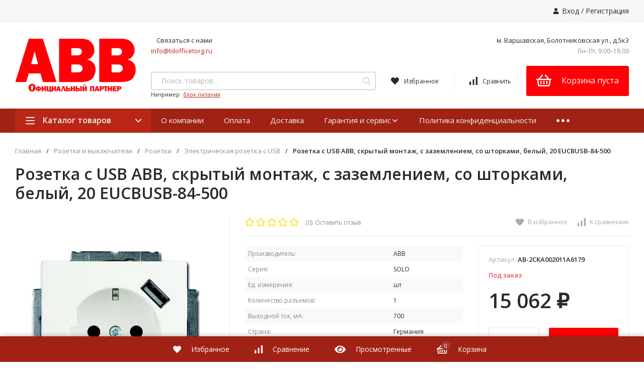

--- FILE ---
content_type: text/html; charset=utf-8
request_url: https://abbonline.ru/rozetka-s-usb-abb-skrytyy-montazh-s-zazemleniem-so-shtorkami-belyy-20-eucbusb-84-500/
body_size: 16360
content:
<!DOCTYPE html>
<html lang="ru"><head><title>Купить Розетка с USB ABB, скрытый монтаж, с заземлением, со шторками, белый, 20 EUCBUSB-84-500 по цене 15 062 руб. в фирменном магазине ABB в России</title><meta http-equiv="Content-Type" content="text/html; charset=utf-8"/><meta name="viewport" content="width=device-width, initial-scale=1"/><meta http-equiv="x-ua-compatible" content="IE=edge"/><meta name="keywords" content="Розетка с USB ABB, скрытый монтаж, с заземлением, со шторками, белый, 20 EUCBUSB-84-500, Электрическая розетка с USB"/><meta name="description" content="Фирменный магазин ABB: Купить Розетка с USB ABB, скрытый монтаж, с заземлением, со шторками, белый, 20 EUCBUSB-84-500 с доставкой по всей России. Цена 15 062 руб. Гарантия, фото, видео, описание."/><link rel="shortcut icon" href="/wa-data/public/site/data/abbonline.ru/favicon.ico"/><link href="/wa-data/public/site/themes/profitshop/css/profitshop.min.css?v1.1.4.52" rel="stylesheet"/><link href="/wa-data/public/site/themes/profitshop/css/fontello.min.css?v1.1.4.52" rel="stylesheet"/><link href="/wa-content/font/ruble/arial/fontface.css" rel="stylesheet"/><link href="https://fonts.googleapis.com/css?family=Open+Sans:300,400,600,700,800&subset=cyrillic&display=swap" rel="stylesheet">  <style>:root {--font-family: "Open Sans", sans-serif;--site-max-width: 1320px;--cheme-color: #b92617;--cheme-color-hover: #a02215;--cheme-color-dop: #f57e51;--cheme-color-dop-hover: #f96934;--body-bg: #fff;--body-color: #2a2a2a;--b-bg: #ff0007;--b-bg-hover: #f96934;--b-color: #fff;--b-color-hover: #fff;--h-promo-bg: #558063;--h-promo-color: #fff;--h-top-bg: #f7f7f7;--h-menu-color: #2a2a2a;--h-menu-color-hover: #000;--h-menu-sub-color: #2a2a2a;--h-menu-sub-color-hover: #ff3c00;--h-text-color: #666;--h-addr-color: #888;--h-addr-color-hover: #2a2a2a;--h-phone-color: #333;--h-auth-color: #2a2a2a;--h-auth-color-hover: #000;--m-catalog-color: #f1f1f1;--m-catalog-color-hover: #f1f1f1;--m-catalog-bg: #b92617;--m-catalog-bg-hover: #a02215;--m-catalog-left-bg: #a23c32;--m-catalog-left-color: #fff;--m-catalog-left-color-hover: #fff;--h-icon-color: #2a2a2a;--h-icon-color-hover: #444;--h-i-count-bg: #a23c32;--h-i-count-color: #fff;--mcart-bg: #ff0007;--mcart-bg-hover: #f57e51;--mcart-color: #fff;--mcart-color-hover: #fff;--midd-color: #8c8c8c;--midd-callback: #ff3c00;--bot-bg: #a02215;--b-menu-bg: #a23c32;--b-menu-bg-active: #a23c32;--b-menu-color-active: #fff;--b-menu-color: #f1f1f1;--b-menu-color-hover: #fff;--b-menu-sub-color: #2a2a2a;--b-menu-sub-color-hover: #ff3c00;--c-title-color: #fff;--c-category-color: #fff;--c-count-category-color: #BCBCBC;--spec-color: #fff;--spec-color-hover: #f96934;--m-link-color: #2a2a2a;--m-link-color-hover: #000;--m-link2-color: #2a2a2a;--m-link2-color-hover: #ff3c00;--m-link3-color: #777;--m-link3-color-hover: #ff3c00;--rating-color: #ffde00;--h-icon-list-color: #aaa;--h-icon-list-hover: #2a2a2a;--badge-new: #83b735;--badge-low: #ff3100;--badge-best: #f4a51c;--filtr-bg: #fcfcfc;--filtr-border: #f1f1f1;--filtr-top-color: #fff;--filtr-top-bg: #a23c32;--filtr-param-border: #ececec;--filtr-name-color: #2a2a2a;--filtr-label-color: #2a2a2a;--p-images-width: 35%;--f-cookies: #1a2332;--f-cookies-border: #28364d;--f-cookies-color: #ccc;--f-bg: #f7f7f7;--f-color: #222;--f-h-color: #222;--f-dop-color: #a23c32;--h-bg: #a02215;--h-bars-bg: #fff;--h-m-hicon-color: #fff;--h-m-hcount-bg: #ff3c00;--h-m-hcount-color: #fff;--h-m-title-bg: #333;--h-m-title-color: #fff;--h-m-icon-bg: #ff3c00;--h-m-cart: #f8bf00;--f-panel-bg: #a02215;--f-panel-border: #a02215;--f-panel-color: #fff;--f-panel-color-hover: rgba(255,255,255,0.7);--f-panel-icon: #fff;--f-panel-icon-hover: rgba(255,255,255,0.7);}</style><link href="/wa-apps/shop/plugins/quickorder/js/dialog/jquery.dialog.min.css?2.12.2" rel="stylesheet">
<link href="/wa-apps/shop/plugins/quickorder/css/frontend.min.css?2.12.2" rel="stylesheet">
<script src="https://code.jquery.com/jquery-1.11.1.min.js"></script><script src="https://code.jquery.com/jquery-migrate-1.2.1.min.js"></script><script src="/wa-apps/shop/plugins/quickorder/js/dialog/jquery.dialog.min.js?2.12.2"></script>
<script src="/wa-apps/shop/plugins/quickorder/js/frontend.min.js?2.12.2"></script>
<style id="quickorder-inline-styles" data-inline-css="1">[data-quickorder-pb]{background:rgba(243,243,243,1);color:#000;-webkit-border-radius:5px;-moz-border-radius:5px;border-radius:5px;font-family:Arial,sans-serif;font-size:14px;font-style:normal;font-weight:normal;padding:10px 25px;margin-top:10px;margin-bottom:10px;text-align:center}[data-quickorder-pb]:hover{background:rgba(222,222,222,1)}[data-quickorder-pb]{display:table}.quickorder-form[data-quickorder-pf]{background:rgba(255,255,255,1);color:#5e5e5e;-webkit-border-radius:5px;-moz-border-radius:5px;border-radius:5px}[data-quickorder-pf] .quickorder-methods .s-quickorder-method{-webkit-border-radius:5px;-moz-border-radius:5px;border-radius:5px}[data-quickorder-pf] .quickorder-popup{-webkit-border-radius:5px;-moz-border-radius:5px;border-radius:5px}.quickorder-form [data-quickorder-pfh]{background:rgba(243,243,243,1);color:#000;font-family:Arial,sans-serif;font-size:24px;font-style:normal;font-weight:normal;padding:10px 15px}[data-quickorder-pf] [data-quickorder-close]{right:15px}[data-quickorder-pf] .quickorder-popup-head{background:rgba(243,243,243,1);color:#000}[data-quickorder-pf] .quickorder-popup{border:2px solid rgba(243,243,243,1)}.quickorder-form [data-quickorder-pt]{font-size:14px;font-style:normal;font-weight:bold}.quickorder-form [data-quickorder-pfs]{padding:7px;-webkit-border-radius:5px;-moz-border-radius:5px;border-radius:5px;border:1px solid #ccc;width:100%}[data-quickorder-pf] .quickorder-methods .s-quickorder-method{border:1px solid #ccc}[data-quickorder-pf] .quickorder-methods-form .wa-value input,[data-quickorder-pf] .quickorder-methods-form .wa-value select,[data-quickorder-pf] .wa-captcha-input,[data-quickorder-pf] .quickorder-methods-form .wa-value textarea{padding:7px;-webkit-border-radius:5px;-moz-border-radius:5px;border-radius:5px;border:1px solid #ccc}.quickorder-form [data-quickorder-pff]{padding:20px;text-align:center}.quickorder-form [data-quickorder-pfb]{background:rgba(243,243,243,1);color:#000;-webkit-border-radius:5px;-moz-border-radius:5px;border-radius:5px;font-family:Arial,sans-serif;font-size:14px;font-style:normal;font-weight:normal;padding:10px 25px;text-align:center}.quickorder-form [data-quickorder-pfb]:hover{background:rgba(222,222,222,1)}[data-quickorder-pf] .quickorder-methods .s-quickorder-method:hover,[data-quickorder-pf] .quickorder-methods .s-quickorder-method.selected{background:rgba(243,243,243,.1)}[data-quickorder-pf] .quickorder-quantity-volume:hover{background:rgba(243,243,243,.1)}[data-quickorder-pf] .quickorder-popup .quickorder-quantity-button,[data-quickorder-pf] .quickorder-popup input[type="button"]{background:rgba(243,243,243,1);color:#000;-webkit-border-radius:5px;-moz-border-radius:5px;border-radius:5px;font-family:Arial,sans-serif;font-size:14px;font-style:normal;font-weight:normal;padding:10px 25px;text-align:center}[data-quickorder-pf] .quickorder-popup .quickorder-quantity-button:hover{background:rgba(222,222,222,1)}[data-quickorder-cb]{background:rgba(243,243,243,1);color:#000;-webkit-border-radius:5px;-moz-border-radius:5px;border-radius:5px;font-family:Arial,sans-serif;font-size:14px;font-style:normal;font-weight:normal;padding:10px 25px;margin-top:10px;margin-bottom:10px;text-align:center}[data-quickorder-cb]:hover{background:rgba(222,222,222,1)}[data-quickorder-cb]{display:table}.quickorder-form[data-quickorder-cf]{background:rgba(255,255,255,1);color:#5e5e5e;-webkit-border-radius:5px;-moz-border-radius:5px;border-radius:5px}[data-quickorder-cf] .quickorder-methods .s-quickorder-method{-webkit-border-radius:5px;-moz-border-radius:5px;border-radius:5px}[data-quickorder-cf] .quickorder-popup{-webkit-border-radius:5px;-moz-border-radius:5px;border-radius:5px}.quickorder-form [data-quickorder-cfh]{background:rgba(243,243,243,1);color:#000;font-family:Arial,sans-serif;font-size:24px;font-style:normal;font-weight:normal;padding:10px 15px}[data-quickorder-cf] [data-quickorder-close]{right:15px}[data-quickorder-cf] .quickorder-popup-head{background:rgba(243,243,243,1);color:#000}[data-quickorder-cf] .quickorder-popup{border:2px solid rgba(243,243,243,1)}.quickorder-form [data-quickorder-ct]{font-size:14px;font-style:normal;font-weight:bold}.quickorder-form [data-quickorder-cfs]{padding:7px;-webkit-border-radius:5px;-moz-border-radius:5px;border-radius:5px;border:1px solid #ccc;width:100%}[data-quickorder-cf] .quickorder-methods .s-quickorder-method{border:1px solid #ccc}[data-quickorder-cf] .quickorder-methods-form .wa-value input,[data-quickorder-cf] .quickorder-methods-form .wa-value select,[data-quickorder-cf] .wa-captcha-input,[data-quickorder-cf] .quickorder-methods-form .wa-value textarea{padding:7px;-webkit-border-radius:5px;-moz-border-radius:5px;border-radius:5px;border:1px solid #ccc}.quickorder-form [data-quickorder-cff]{padding:20px;text-align:center}.quickorder-form [data-quickorder-cfb]{background:rgba(243,243,243,1);color:#000;-webkit-border-radius:5px;-moz-border-radius:5px;border-radius:5px;font-family:Arial,sans-serif;font-size:14px;font-style:normal;font-weight:normal;padding:10px 25px;text-align:center}.quickorder-form [data-quickorder-cfb]:hover{background:rgba(222,222,222,1)}[data-quickorder-cf] .quickorder-methods .s-quickorder-method:hover,[data-quickorder-cf] .quickorder-methods .s-quickorder-method.selected{background:rgba(243,243,243,.1)}[data-quickorder-cf] .quickorder-quantity-volume:hover{background:rgba(243,243,243,.1)}[data-quickorder-cf] .quickorder-popup .quickorder-quantity-button,[data-quickorder-cf] .quickorder-popup input[type="button"]{background:rgba(243,243,243,1);color:#000;-webkit-border-radius:5px;-moz-border-radius:5px;border-radius:5px;font-family:Arial,sans-serif;font-size:14px;font-style:normal;font-weight:normal;padding:10px 25px;text-align:center}[data-quickorder-cf] .quickorder-popup .quickorder-quantity-button:hover{background:rgba(222,222,222,1)}/* Добавляйте свой CSS ниже */</style><script>jQuery(document).ready(function($) {$.quickorder.init({version:'2.12.2',isDebug:'0',isMobile:'0',messages:{"Select product sku":"\u0412\u044b\u0431\u0440\u0430\u0442\u044c \u0432\u0430\u0440\u0438\u0430\u043d\u0442 \u0442\u043e\u0432\u0430\u0440\u0430","Product with the selected option combination is not available for purchase":"\u0422\u043e\u0432\u0430\u0440 \u0441 \u0432\u044b\u0431\u0440\u0430\u043d\u043d\u044b\u043c\u0438 \u0445\u0430\u0440\u0430\u043a\u0442\u0435\u0440\u0438\u0441\u0442\u0438\u043a\u0430\u043c\u0438 \u043d\u0435 \u0434\u043e\u0441\u0442\u0443\u043f\u0435\u043d \u0434\u043b\u044f \u0437\u0430\u043a\u0430\u0437\u0430","This product is already selected":"\u0422\u043e\u0432\u0430\u0440 \u0443\u0436\u0435 \u0432\u044b\u0431\u0440\u0430\u043d","Fix the errors above":"\u0418\u0441\u043f\u0440\u0430\u0432\u044c\u0442\u0435 \u0434\u043e\u043f\u0443\u0449\u0435\u043d\u043d\u044b\u0435 \u043e\u0448\u0438\u0431\u043a\u0438","The shopping cart is empty":"\u041a\u043e\u0440\u0437\u0438\u043d\u0430 \u043f\u0443\u0441\u0442\u0430","Wait, please... Redirecting":"\u041f\u043e\u0436\u0430\u043b\u0443\u0439\u0441\u0442\u0430, \u043f\u043e\u0434\u043e\u0436\u0434\u0438\u0442\u0435... \u0418\u0434\u0435\u0442 \u043f\u0435\u0440\u0435\u043d\u0430\u043f\u0440\u0430\u0432\u043b\u0435\u043d\u0438\u0435","Field is required":"\u041e\u0431\u044f\u0437\u0430\u0442\u0435\u043b\u044c\u043d\u043e\u0435 \u043f\u043e\u043b\u0435","Fill in required fields":"\u0417\u0430\u043f\u043e\u043b\u043d\u0438\u0442\u0435 \u043e\u0431\u044f\u0437\u0430\u0442\u0435\u043b\u044c\u043d\u044b\u0435 \u043f\u043e\u043b\u044f","Your order is empty":"\u0412\u0430\u0448 \u0437\u0430\u043a\u0430\u0437 \u043f\u0443\u0441\u0442","Fill in captcha field":"\u0417\u0430\u043f\u043e\u043b\u043d\u0438\u0442\u0435 \u043f\u0440\u043e\u0432\u0435\u0440\u043e\u0447\u043d\u044b\u0439 \u043a\u043e\u0434","Terms and agreement":"\u0423\u0441\u043b\u043e\u0432\u0438\u044f \u0438 \u0441\u043e\u0433\u043b\u0430\u0448\u0435\u043d\u0438\u044f","Phone format is not correct.<br>Use this one:":"\u041d\u0435\u043a\u043e\u0440\u0440\u0435\u043a\u0442\u043d\u044b\u0439 \u0444\u043e\u0440\u043c\u0430\u0442 \u0442\u0435\u043b\u0435\u0444\u043e\u043d\u0430.<br>\u0418\u0441\u043f\u043e\u043b\u044c\u0437\u0443\u0439\u0442\u0435 \u0442\u0430\u043a\u043e\u0439:","Shipping method has errors. Please, fix them.":"\u041c\u0435\u0442\u043e\u0434\u044b \u0434\u043e\u0441\u0442\u0430\u0432\u043a\u0438 \u0441\u043e\u0434\u0435\u0440\u0436\u0430\u0442 \u043e\u0448\u0438\u0431\u043a\u0438. \u041f\u043e\u0436\u0430\u043b\u0443\u0439\u0441\u0442\u0430, \u0438\u0441\u043f\u0440\u0430\u0432\u044c\u0442\u0435 \u0438\u0445.","Payment method has errors. Please, fix them.":"\u041c\u0435\u0442\u043e\u0434\u044b \u043e\u043f\u043b\u0430\u0442\u044b \u0441\u043e\u0434\u0435\u0440\u0436\u0430\u0442 \u043e\u0448\u0438\u0431\u043a\u0438. \u041f\u043e\u0436\u0430\u043b\u0443\u0439\u0441\u0442\u0430, \u0438\u0441\u043f\u0440\u0430\u0432\u044c\u0442\u0435 \u0438\u0445.","Minimal sum of order is %s":"\u041c\u0438\u043d\u0438\u043c\u0430\u043b\u044c\u043d\u0430\u044f \u0441\u0443\u043c\u043c\u0430 \u0437\u0430\u043a\u0430\u0437\u0430 %s","Minimal sum of each product is":"\u041c\u0438\u043d\u0438\u043c\u0430\u043b\u044c\u043d\u0430\u044f \u0441\u0442\u043e\u0438\u043c\u043e\u0441\u0442\u044c \u043a\u0430\u0436\u0434\u043e\u0433\u043e \u0442\u043e\u0432\u0430\u0440\u0430 %s","Minimal quantity of products is":"\u041c\u0438\u043d\u0438\u043c\u0430\u043b\u044c\u043d\u043e\u0435 \u043a\u043e\u043b\u0438\u0447\u0435\u0441\u0442\u0432\u043e \u0442\u043e\u0432\u0430\u0440\u043e\u0432","Minimal quantity of each product is":"\u041c\u0438\u043d\u0438\u043c\u0430\u043b\u044c\u043d\u043e\u0435 \u043a\u043e\u043b\u0438\u0447\u0435\u0441\u0442\u0432\u043e \u043a\u0430\u0436\u0434\u043e\u0433\u043e \u0442\u043e\u0432\u0430\u0440\u0430","Wait, please..":"\u041f\u043e\u0436\u0430\u043b\u0443\u0439\u0441\u0442\u0430, \u043f\u043e\u0434\u043e\u0436\u0434\u0438\u0442\u0435.."},currency:{"code":"RUB","sign":"\u0440\u0443\u0431.","sign_html":"<span class=\"ruble\">\u20bd<\/span>","sign_position":1,"sign_delim":" ","decimal_point":",","frac_digits":"2","thousands_sep":" "},usingPlugins:0,contactUpdate:0,popupClose:1,replace78:0,mobileStabDelay:'500',minimal:{"price":"1500","product_sum":"","total_quantity":"","product_quantity":""},productButton:'[data-quickorder-product-button]',cartButton:'[data-quickorder-cart-button]',analytics:{"cart":{"ga_counter":"","ya_counter":"","yaecom":"","yaecom_goal_id":"","yaecom_container":"","ya_fopen":"","ya_submit":"","ya_submit_error":"","ga_category_fopen":"","ga_action_fopen":"","ga_category_submit":"","ga_action_submit":"","ga_category_submit_error":"","ga_action_submit_error":""},"product":{"ga_counter":"","ya_counter":"","yaecom":"","yaecom_goal_id":"","yaecom_container":"","ya_fopen":"","ya_submit":"","ya_submit_error":"","ga_category_fopen":"","ga_action_fopen":"","ga_category_submit":"","ga_action_submit":"","ga_category_submit_error":"","ga_action_submit_error":""}},urls:{getProductSkus:'/quickorder/getProductSkus/',shipping:'/quickorder/shipping/update/',update:'/quickorder/update/',load:'/quickorder/load/',payment:'/quickorder/payment/',send:'/quickorder/send/',service:'/quickorder/service/update/',cartSaveUrl:{shop:'https://abbonline.ru/cart/save/',plugin:'https://abbonline.ru/my/'},cartDeleteUrl:{shop:'https://abbonline.ru/cart/delete/',plugin:'https://abbonline.ru/my/'},cartAddUrl:{shop:'https://abbonline.ru/cart/add/',plugin:'https://abbonline.ru/my/'}}});});</script><meta name="cmsmagazine" content="0de1bce7a34ea1d91c95c81b0ba94cf9" /><meta name="wa-expert-hash" content="7d9704cde8cb585c973724a5fe3db223a7aef7" /><meta property="og:type" content="website" />
<meta property="og:title" content="Розетка с USB ABB, скрытый монтаж, с заземлением, со шторками, белый, 20 EUCBUSB-84-500" />
<meta property="og:image" content="https://abbonline.ru/wa-data/public/shop/products/10/00/10/images/13/13.750x0.jpg" />
<meta property="og:url" content="https://abbonline.ru/rozetka-s-usb-abb-skrytyy-montazh-s-zazemleniem-so-shtorkami-belyy-20-eucbusb-84-500/" />
<meta property="product:price:amount" content="15062" />
<meta property="product:price:currency" content="RUB" />
<script src="//code-ya.jivosite.com/widget/0UCS7gy7l4" async></script>
<meta name="yandex-verification" content="fb6d9fa90bb7a809" />
<!-- Yandex.Metrika counter -->
<script type="text/javascript" >
   (function(m,e,t,r,i,k,a){m[i]=m[i]||function(){(m[i].a=m[i].a||[]).push(arguments)};
   m[i].l=1*new Date();k=e.createElement(t),a=e.getElementsByTagName(t)[0],k.async=1,k.src=r,a.parentNode.insertBefore(k,a)})
   (window, document, "script", "https://mc.yandex.ru/metrika/tag.js", "ym");

   ym(87394608, "init", {
        clickmap:true,
        trackLinks:true,
        accurateTrackBounce:true,
        webvisor:true
   });
</script>
<noscript><div><img src="https://mc.yandex.ru/watch/87394608" style="position:absolute; left:-9999px;" alt="" /></div></noscript>
<!-- /Yandex.Metrika counter -->

<!-- Global site tag (gtag.js) - Google Analytics -->
<script async src="https://www.googletagmanager.com/gtag/js?id=G-6ZB0T5YBXC"></script>
<script>
  window.dataLayer = window.dataLayer || [];
  function gtag(){dataLayer.push(arguments);}
  gtag('js', new Date());

  gtag('config', 'G-6ZB0T5YBXC');
</script><script>window._svg = "/wa-data/public/site/themes/profitshop/img/svg.svg";window.modal_add = true;window.images_arrow = true;</script></head><body><div class="h-hidden"><div itemscope="" itemtype="http://schema.org/Organization"><meta itemprop="name" content="abbonline.ru"><meta itemprop="address" content="м. Варшавская, Болотниковская ул., д.5к3 "><meta itemprop="telephone" content=""><meta itemprop="url" content="https://abbonline.ru/"><div itemprop="logo" itemscope="" itemtype="http://schema.org/ImageObject"><link itemprop="contentUrl" href="/wa-data/public/site/themes/profitshop/img/logo.png?v1634407315"><link itemprop="url" href="/wa-data/public/site/themes/profitshop/img/logo.png?v1634407315"></div></div></div><header class="header"><div class="header__top"><div class="wrap header__flex"><div class="header__col header__col_w"><div class="header__text"></div></div><div class="header__col"><div class="auth"><svg class="icon10 i-user"><use xlink:href="#i-user"></use></svg><a href="/login/">Вход</a> / <a href="/signup/">Регистрация</a></div></div></div></div><div class="header__midd"><div class="header__midd-w wrap"><a class="header__logo" href="/"><img src="/wa-data/public/site/themes/profitshop/img/logo.png?v1634407315?v1.1.4.52" alt="abbonline.ru"></a><div class="header__c header__c-col"><div class="header__c header__c-w header__c-mb"><div class="header__info"><div class="header__info-address">Связаться с нами</div><a href="mailto:info@tdofficetorg.ru" class="header__info-mail">info@tdofficetorg.ru</a></div><div class="header__info"><div class="header__info-address">м. Варшавская, Болотниковская ул., д.5к3 </div><div class="header__info-rejim">Пн–Пт, 9:00–18:00</div></div></div><div class="header__c header__c-w"><div class="search search_q"><form class="search__form" method="get" action="/search/"><input class="search__input" type="text" name="query" autocomplete="off" placeholder="Поиск товаров..." value=""><button class="search__button" type="submit"><svg class="icon16 i-search"><use xlink:href="#i-search"></use></svg></button></form><div class="search__query"><span class="search__query-text">Например:</span> <a href="/search/?query=блок питания" class="search__query-link">блок питания</a></div><div class="search-res"></div></div><div class="header__c"><a class="favorits hicon hicon_b-right" href="/search/?view=favorite" rel="nofollow"  title="Избранное"><span class="favorits__count hcount">0</span><svg class="icon16 i-favorits"><use xlink:href="#i-favorits"></use></svg><span class="hcount__name">Избранное</span></a><a class="compare hicon" href="/compare/" rel="nofollow" title="Сравнить"><span class="compare__count hcount">0</span><svg class="icon16 i-compare"><use xlink:href="#i-compare"></use></svg><span class="hcount__name">Сравнить</span></a><div class="mcart hicon"><a class="mcart__link" href="/cart/" rel="nofollow"><span class="mcart__count hcount">0</span><svg class="icon30 i-basket"><use xlink:href="#i-basket"></use></svg><span class="mcart__price">Корзина пуста</span></a><div class="mcart__items" data-url="/cart/"><h2 class="mcart__title">Корзина</h2><div class="mcart__all" style="display:none;"><div class="mcart__total"><div class="mcart__total-text">Итоговая сумма:</div><div class="mcart__total-price">0 <span class="ruble">₽</span></div></div><!--noindex--><a class="button button_nob" href="/cart/" rel="nofollow">Корзина</a><a class="button button_dop" href="/cart/" rel="nofollow">Оформить заказ</a><!--/noindex--></div><h4>Ваша корзина пуста</h4></div></div></div></div></div></div></div><div class="header__bott"><div class="header__bott-w wrap"><div class="header__bott-left"><div class="c-menu c-menu_hover"><div class="c-menu__catalog"><svg class="icon20 i-bars "><use xlink:href="#i-bars"></use></svg>Каталог товаров<svg class="icon20 i-angle-down "><use xlink:href="#i-angle-down"></use></svg></div><div class="c-menu__block c-menu__block_pos-abs"><ul class="c-menu__lv1"><li class="c-menu__lv1-li"><a class="c-menu__lv1-link" href="/category/rozetki-i-vyklyuchateli/"><span class="c-menu__name">Розетки и выключатели </span><span class="d-menu__angle-right"><svg class="icon10 i-angle-right "><use xlink:href="#i-angle-right"></use></svg></span></a><div class="c-menu__dop c-menu__dop-height"><ul class="c-menu__lv2"><li class="c-menu__lv2-li"><a class="c-menu__lv2-link" href="/category/rozetki-i-vyklyuchateli/rozetki/"><span class="c-menu__name">Розетки </span></a><ul class="c-menu__lv3"><li class="c-menu__lv3-li"><a class="c-menu__lv3-link" href="/category/rozetki-i-vyklyuchateli/rozetki/elektricheskie-rozetki/"><span class="c-menu__name">Электрические розетки </span></a></li><li class="c-menu__lv3-li"><a class="c-menu__lv3-link c-menu__lv3-link_active" href="/category/rozetki-i-vyklyuchateli/rozetki/elektricheskaya-rozetka-s-usb/"><span class="c-menu__name">Электрическая розетка с USB </span></a></li><li class="c-menu__lv3-li"><a class="c-menu__lv3-link" href="/category/rozetki-i-vyklyuchateli/rozetki/kompyuternye-rozetki/"><span class="c-menu__name">Компьютерные розетки </span></a></li><li class="c-menu__lv3-li"><a class="c-menu__lv3-link" href="/category/rozetki-i-vyklyuchateli/rozetki/televizionnye-rozetki/"><span class="c-menu__name">Телевизионные розетки </span></a></li><li class="c-menu__lv3-li"><a class="c-menu__lv3-link" href="/category/rozetki-i-vyklyuchateli/rozetki/telefonnye-rozetki/"><span class="c-menu__name">Телефонные розетки </span></a></li><li class="c-menu__lv3-li"><a href="/category/rozetki-i-vyklyuchateli/rozetki/" class="c-menu__lv3-link-all">смотреть все...</a></li></ul></li><li class="c-menu__lv2-li"><a class="c-menu__lv2-link" href="/category/rozetki-i-vyklyuchateli/vyklyuchateli/"><span class="c-menu__name">Выключатели </span></a><ul class="c-menu__lv3"><li class="c-menu__lv3-li"><a class="c-menu__lv3-link" href="/category/rozetki-i-vyklyuchateli/vyklyuchateli/klavishnye-vyklyuchateli/"><span class="c-menu__name">Клавишные выключатели </span></a></li><li class="c-menu__lv3-li"><a class="c-menu__lv3-link" href="/category/rozetki-i-vyklyuchateli/vyklyuchateli/svetoregulyatory-i-reostaty/"><span class="c-menu__name">Светорегуляторы и реостаты </span></a></li><li class="c-menu__lv3-li"><a class="c-menu__lv3-link" href="/category/rozetki-i-vyklyuchateli/vyklyuchateli/zhalyuziynye-vyklyuchateli/"><span class="c-menu__name">Жалюзийные выключатели </span></a></li><li class="c-menu__lv3-li"><a class="c-menu__lv3-link" href="/category/rozetki-i-vyklyuchateli/vyklyuchateli/knopochnye-vyklyuchateli/"><span class="c-menu__name">Кнопочные выключатели </span></a></li><li class="c-menu__lv3-li"><a class="c-menu__lv3-link" href="/category/rozetki-i-vyklyuchateli/vyklyuchateli/povorotnye-vyklyuchateli/"><span class="c-menu__name">Поворотные выключатели </span></a></li><li class="c-menu__lv3-li"><a href="/category/rozetki-i-vyklyuchateli/vyklyuchateli/" class="c-menu__lv3-link-all">смотреть все...</a></li></ul></li><li class="c-menu__lv2-li"><a class="c-menu__lv2-link" href="/category/rozetki-i-vyklyuchateli/nakladki-klavishi-zaglushki/"><span class="c-menu__name">Накладки, клавиши, заглушки </span></a><ul class="c-menu__lv3"><li class="c-menu__lv3-li"><a class="c-menu__lv3-link" href="/category/rozetki-i-vyklyuchateli/nakladki-klavishi-zaglushki/ramki-dlya-rozetok-i-vyklyuchateley/"><span class="c-menu__name">Рамки для розеток и выключателей </span></a></li><li class="c-menu__lv3-li"><a class="c-menu__lv3-link" href="/category/rozetki-i-vyklyuchateli/nakladki-klavishi-zaglushki/klavishi-vyklyuchateley/"><span class="c-menu__name">Клавиши выключателей </span></a></li><li class="c-menu__lv3-li"><a class="c-menu__lv3-link" href="/category/rozetki-i-vyklyuchateli/nakladki-klavishi-zaglushki/klavishi-zhalyuziynykh-vyklyuchateley/"><span class="c-menu__name">Клавиши жалюзийных выключателей </span></a></li><li class="c-menu__lv3-li"><a class="c-menu__lv3-link" href="/category/rozetki-i-vyklyuchateli/nakladki-klavishi-zaglushki/na-elektricheskie-rozetki/"><span class="c-menu__name">На электрические розетки </span></a></li><li class="c-menu__lv3-li"><a class="c-menu__lv3-link" href="/category/rozetki-i-vyklyuchateli/nakladki-klavishi-zaglushki/na-televizionnye-rozetki/"><span class="c-menu__name">На телевизионные розетки </span></a></li><li class="c-menu__lv3-li"><a href="/category/rozetki-i-vyklyuchateli/nakladki-klavishi-zaglushki/" class="c-menu__lv3-link-all">смотреть все...</a></li></ul></li><li class="c-menu__lv2-li"><a class="c-menu__lv2-link" href="/category/rozetki-i-vyklyuchateli/radio/"><span class="c-menu__name">Радио </span></a><ul class="c-menu__lv3"><li class="c-menu__lv3-li"><a class="c-menu__lv3-link" href="/category/rozetki-i-vyklyuchateli/radio/radiopriemniki/"><span class="c-menu__name">Радиоприемники </span></a></li><li class="c-menu__lv3-li"><a class="c-menu__lv3-link" href="/category/rozetki-i-vyklyuchateli/radio/aksessuary-1/"><span class="c-menu__name">Аксессуары </span></a></li><li class="c-menu__lv3-li"><a class="c-menu__lv3-link" href="/category/rozetki-i-vyklyuchateli/radio/dinamiki/"><span class="c-menu__name">Динамики </span></a></li></ul></li><li class="c-menu__lv2-li"><a class="c-menu__lv2-link" href="/category/rozetki-i-vyklyuchateli/ramki-vstavki/"><span class="c-menu__name">Рамки, вставки </span></a><ul class="c-menu__lv3"><li class="c-menu__lv3-li"><a class="c-menu__lv3-link" href="/category/rozetki-i-vyklyuchateli/ramki-vstavki/ramki-1-post/"><span class="c-menu__name">Рамки 1 пост </span></a></li><li class="c-menu__lv3-li"><a class="c-menu__lv3-link" href="/category/rozetki-i-vyklyuchateli/ramki-vstavki/ramki-2-posta/"><span class="c-menu__name">Рамки 2 поста </span></a></li><li class="c-menu__lv3-li"><a class="c-menu__lv3-link" href="/category/rozetki-i-vyklyuchateli/ramki-vstavki/ramki-3-posta/"><span class="c-menu__name">Рамки 3 поста </span></a></li><li class="c-menu__lv3-li"><a class="c-menu__lv3-link" href="/category/rozetki-i-vyklyuchateli/ramki-vstavki/ramki-4-posta/"><span class="c-menu__name">Рамки 4 поста </span></a></li><li class="c-menu__lv3-li"><a class="c-menu__lv3-link" href="/category/rozetki-i-vyklyuchateli/ramki-vstavki/ramki-5-postov/"><span class="c-menu__name">Рамки 5 постов </span></a></li><li class="c-menu__lv3-li"><a href="/category/rozetki-i-vyklyuchateli/ramki-vstavki/" class="c-menu__lv3-link-all">смотреть все...</a></li></ul></li><li class="c-menu__lv2-li"><a class="c-menu__lv2-link" href="/category/rozetki-i-vyklyuchateli/supporty/"><span class="c-menu__name">Суппорты </span></a></li></ul></div></li><li class="c-menu__lv1-li"><a class="c-menu__lv1-link" href="/category/lyuchki-i-korobki/"><span class="c-menu__name">Лючки и коробки </span><span class="d-menu__angle-right"><svg class="icon10 i-angle-right "><use xlink:href="#i-angle-right"></use></svg></span></a><div class="c-menu__dop c-menu__dop-height"><ul class="c-menu__lv2"><li class="c-menu__lv2-li"><a class="c-menu__lv2-link" href="/category/lyuchki-i-korobki/korobki-podemnye/"><span class="c-menu__name">Коробки подъемные </span></a></li></ul></div></li><li class="c-menu__lv1-li"><a class="c-menu__lv1-link" href="/category/umnyy-dom/"><span class="c-menu__name">Умный дом </span><span class="d-menu__angle-right"><svg class="icon10 i-angle-right "><use xlink:href="#i-angle-right"></use></svg></span></a><div class="c-menu__dop c-menu__dop-height"><ul class="c-menu__lv2"><li class="c-menu__lv2-li"><a class="c-menu__lv2-link" href="/category/umnyy-dom/ispolnitelnye-i-sistemnye-ustroystva/"><span class="c-menu__name">Исполнительные и системные устройства </span></a></li><li class="c-menu__lv2-li"><a class="c-menu__lv2-link" href="/category/umnyy-dom/nastennye-ustroystva-upravleniya-datchiki/"><span class="c-menu__name">Настенные устройства управления, датчики </span></a><ul class="c-menu__lv3"><li class="c-menu__lv3-li"><a class="c-menu__lv3-link" href="/category/umnyy-dom/nastennye-ustroystva-upravleniya-datchiki/avtomatika-i-shkafy/"><span class="c-menu__name">Автоматика и шкафы </span></a></li></ul></li><li class="c-menu__lv2-li"><a class="c-menu__lv2-link" href="/category/umnyy-dom/elektronnye-i-sensornye-vyklyuchateli/"><span class="c-menu__name">Электронные и сенсорные выключатели </span></a></li><li class="c-menu__lv2-li"><a class="c-menu__lv2-link" href="/category/umnyy-dom/prinadlezhnosti/"><span class="c-menu__name">Принадлежности </span></a></li></ul></div></li><li class="c-menu__lv1-li"><a class="c-menu__lv1-link" href="/category/silovaya-ustanovka/"><span class="c-menu__name">Силовая установка </span><span class="d-menu__angle-right"><svg class="icon10 i-angle-right "><use xlink:href="#i-angle-right"></use></svg></span></a><div class="c-menu__dop c-menu__dop-height"><ul class="c-menu__lv2"><li class="c-menu__lv2-li"><a class="c-menu__lv2-link" href="/category/silovaya-ustanovka/silovye-razemy/"><span class="c-menu__name">Силовые разъемы </span></a></li><li class="c-menu__lv2-li"><a class="c-menu__lv2-link" href="/category/silovaya-ustanovka/svetosignalnaya-apparatura/"><span class="c-menu__name">Светосигнальная аппаратура </span></a><ul class="c-menu__lv3"><li class="c-menu__lv3-li"><a class="c-menu__lv3-link" href="/category/silovaya-ustanovka/svetosignalnaya-apparatura/vyklyuchateli-knopochnye/"><span class="c-menu__name">Выключатели кнопочные </span></a></li><li class="c-menu__lv3-li"><a class="c-menu__lv3-link" href="/category/silovaya-ustanovka/svetosignalnaya-apparatura/lampy-kommutatsionnye/"><span class="c-menu__name">Лампы коммутационные </span></a></li><li class="c-menu__lv3-li"><a class="c-menu__lv3-link" href="/category/silovaya-ustanovka/svetosignalnaya-apparatura/pereklyuchateli/"><span class="c-menu__name">Переключатели </span></a></li></ul></li><li class="c-menu__lv2-li"><a class="c-menu__lv2-link" href="/category/silovaya-ustanovka/predokhraniteli/"><span class="c-menu__name">Предохранители </span></a><ul class="c-menu__lv3"><li class="c-menu__lv3-li"><a class="c-menu__lv3-link" href="/category/silovaya-ustanovka/predokhraniteli/nozhevye/"><span class="c-menu__name">Ножевые </span></a></li><li class="c-menu__lv3-li"><a class="c-menu__lv3-link" href="/category/silovaya-ustanovka/predokhraniteli/tsilindricheskie/"><span class="c-menu__name">Цилиндрические </span></a></li></ul></li><li class="c-menu__lv2-li"><a class="c-menu__lv2-link" href="/category/silovaya-ustanovka/avtomaticheskie-vyklyuchateli/"><span class="c-menu__name">Автоматические выключатели </span></a><ul class="c-menu__lv3"><li class="c-menu__lv3-li"><a class="c-menu__lv3-link" href="/category/silovaya-ustanovka/avtomaticheskie-vyklyuchateli/dlya-zashchity-dvigateley/"><span class="c-menu__name">Для защиты двигателей </span></a></li><li class="c-menu__lv3-li"><a class="c-menu__lv3-link" href="/category/silovaya-ustanovka/avtomaticheskie-vyklyuchateli/dlya-zashchity-elektrodvigateley/"><span class="c-menu__name">Для защиты электродвигателей </span></a></li><li class="c-menu__lv3-li"><a class="c-menu__lv3-link" href="/category/silovaya-ustanovka/avtomaticheskie-vyklyuchateli/dlya-zashchity-raspredelitelnykh-setey/"><span class="c-menu__name">Для защиты распределительных сетей </span></a></li><li class="c-menu__lv3-li"><a class="c-menu__lv3-link" href="/category/silovaya-ustanovka/avtomaticheskie-vyklyuchateli/vyklyuchateli-razediniteli/"><span class="c-menu__name">Выключатели-разъединители </span></a></li><li class="c-menu__lv3-li"><a class="c-menu__lv3-link" href="/category/silovaya-ustanovka/avtomaticheskie-vyklyuchateli/aksessuary-dlya-avtomaticheskikh-vozdushnykh-vyklyuchateley/"><span class="c-menu__name">Аксессуары для автоматических воздушных выключателей </span></a></li></ul></li></ul></div></li><li class="c-menu__lv1-li"><a class="c-menu__lv1-link" href="/category/puskovaya-apparatura/"><span class="c-menu__name">Пусковая аппаратура </span><span class="d-menu__angle-right"><svg class="icon10 i-angle-right "><use xlink:href="#i-angle-right"></use></svg></span></a><div class="c-menu__dop c-menu__dop-height"><ul class="c-menu__lv2"><li class="c-menu__lv2-li"><a class="c-menu__lv2-link" href="/category/puskovaya-apparatura/modulnye-kontaktory/"><span class="c-menu__name">Модульные контакторы </span></a></li><li class="c-menu__lv2-li"><a class="c-menu__lv2-link" href="/category/puskovaya-apparatura/kontaktory/"><span class="c-menu__name">Контакторы </span></a></li><li class="c-menu__lv2-li"><a class="c-menu__lv2-link" href="/category/puskovaya-apparatura/elektronnye-rele/"><span class="c-menu__name">Электронные реле </span></a></li><li class="c-menu__lv2-li"><a class="c-menu__lv2-link" href="/category/puskovaya-apparatura/silovye-avtomaty/"><span class="c-menu__name">Силовые автоматы </span></a></li><li class="c-menu__lv2-li"><a class="c-menu__lv2-link" href="/category/puskovaya-apparatura/chastotno-reguliruemye-preobrazovateli/"><span class="c-menu__name">Частотно-регулируемые преобразователи </span></a></li><li class="c-menu__lv2-li"><a class="c-menu__lv2-link" href="/category/puskovaya-apparatura/rele-dlya-kontaktorov/"><span class="c-menu__name">Реле для контакторов </span></a></li><li class="c-menu__lv2-li"><a class="c-menu__lv2-link" href="/category/puskovaya-apparatura/datchiki/"><span class="c-menu__name">Датчики </span></a></li><li class="c-menu__lv2-li"><a class="c-menu__lv2-link" href="/category/puskovaya-apparatura/aksessuary/"><span class="c-menu__name">Аксессуары </span></a></li></ul></div></li><li class="c-menu__lv1-li"><a class="c-menu__lv1-link" href="/category/shchity-i-boksy/"><span class="c-menu__name">Щиты и боксы </span><span class="d-menu__angle-right"><svg class="icon10 i-angle-right "><use xlink:href="#i-angle-right"></use></svg></span></a><div class="c-menu__dop c-menu__dop-height"><ul class="c-menu__lv2"><li class="c-menu__lv2-li"><a class="c-menu__lv2-link" href="/category/shchity-i-boksy/navesnye/"><span class="c-menu__name">Навесные </span></a></li></ul></div></li><li class="c-menu__lv1-li"><a class="c-menu__lv1-link" href="/category/transformatory-toka/"><span class="c-menu__name">Трансформаторы тока </span></a></li><li class="c-menu__lv1-li"><a class="c-menu__lv1-link" href="/category/rubilniki-1/"><span class="c-menu__name">Рубильники </span><span class="d-menu__angle-right"><svg class="icon10 i-angle-right "><use xlink:href="#i-angle-right"></use></svg></span></a><div class="c-menu__dop c-menu__dop-height"><ul class="c-menu__lv2"><li class="c-menu__lv2-li"><a class="c-menu__lv2-link" href="/category/rubilniki-1/rubilniki/"><span class="c-menu__name">Рубильники </span></a></li><li class="c-menu__lv2-li"><a class="c-menu__lv2-link" href="/category/rubilniki-1/reversivnye/"><span class="c-menu__name">Реверсивные </span></a></li><li class="c-menu__lv2-li"><a class="c-menu__lv2-link" href="/category/rubilniki-1/s-predokhranitelyami/"><span class="c-menu__name">С предохранителями </span></a></li><li class="c-menu__lv2-li"><a class="c-menu__lv2-link" href="/category/rubilniki-1/aksessuary-dlya-rubilnikov/"><span class="c-menu__name">Аксессуары для рубильников </span></a></li></ul></div></li><li class="c-menu__lv1-li"><a class="c-menu__lv1-link" href="/category/teplyy-pol/"><span class="c-menu__name">Теплый пол </span><span class="d-menu__angle-right"><svg class="icon10 i-angle-right "><use xlink:href="#i-angle-right"></use></svg></span></a><div class="c-menu__dop c-menu__dop-height"><ul class="c-menu__lv2"><li class="c-menu__lv2-li"><a class="c-menu__lv2-link" href="/category/teplyy-pol/termoregulyatory/"><span class="c-menu__name">Терморегуляторы </span></a></li></ul></div></li></ul></div></div></div><div class="header__bott-center"><ul class="h-menu"><li class="h-menu__item"><a class="h-menu__link" href="/about/">О компании</a></li><li class="h-menu__item"><a class="h-menu__link" href="/payments/">Оплата</a></li><li class="h-menu__item"><a class="h-menu__link" href="/delivery/">Доставка</a></li><li class="h-menu__item c-menu_hover"><a class="h-menu__link" href="/guarantee/">Гарантия и сервис<svg class="icon16 i-angle-down "><use xlink:href="#i-angle-down"></use></svg></a><ul class="h-menu__sub"><li class="h-menu__sub-item"><a class="h-menu__sub-link" href="/guarantee/vozvrat-tovara/">Возврат товара</a></li></ul></li><li class="h-menu__item"><a class="h-menu__link" href="/privacy/">Политика конфиденциальности</a></li><li class="h-menu__item"><a class="h-menu__link" href="/polzovatelskoe-soglashenie/">Пользовательское соглашение</a></li><li class="h-menu__item"><a class="h-menu__link" href="/contacts/">Контакты</a></li><li class="h-menu__item h-menu__yet c-menu_hover"><div class="h-menu__link"><svg class="icon6 i-circle "><use xlink:href="#i-circle"></use></svg> <svg class="icon6 i-circle "><use xlink:href="#i-circle"></use></svg> <svg class="icon6 i-circle "><use xlink:href="#i-circle"></use></svg></div><ul class="h-menu__sub h-menu__sub_right"></ul></li></ul></div></div></div></header><header class="m-header"><div class="m-header__fix"><div class="m-header__bar m-bars"><span class="m-bars__icon"></span></div><div class="m-header__right"><div class="m-header__search m-hicon"><svg class="icon20 i-search "><use xlink:href="#i-search"></use></svg></div><a class="m-cart m-hicon" href="/cart/" rel="nofollow"><span class="m-cart__count m-hcount mcart__count">0</span><svg class="icon20 i-cart "><use xlink:href="#i-cart"></use></svg></a></div><div class="m-search"><div class="m-search__close"><svg class="icon20 i-remove"><use xlink:href="#i-remove"></use></svg></div><form class="m-search__form" method="get" action="/search/"><input type="text" name="query" class="m-search__input" autocomplete="off"  placeholder="Поиск товаров..."><button class="m-search__button" type="submit"><svg class="icon20 i-search"><use xlink:href="#i-search"></use></svg></button></form><div class="search-res"></div></div><div class="m-cMenu"><ul class="m-cMenu__lv1"><li class="m-cMenu__li-lv1"><a class="m-cMenu__link-lv1" href="/search/?view=favorite" rel="nofollow"><svg class="icon16 i-favorits "><use xlink:href="#i-favorits"></use></svg> Избранное<span class="m-favoritsCount">0</span></a></li><li class="m-cMenu__li-lv1"><a class="m-cMenu__link-lv1 compare" href="/compare/" rel="nofollow"><svg class="icon16 i-compare "><use xlink:href="#i-compare"></use></svg> Сравнить<span class="m-compareCount">0</span></a></li></ul><div class="m-cMenu__title">Каталог товаров</div><ul class="m-cMenu__lv1"><li class="m-cMenu__li-lv1"><a class="m-cMenu__link-lv1" href="/category/rozetki-i-vyklyuchateli/">Розетки и выключатели (3434)</a><div class="m-cMenu__right"><svg class="icon16 i-angle-right"><use xlink:href="#i-angle-right"></use></svg></div><ul class="m-cMenu__lv2"><li class="m-cMenu__li-lv2"><a class="m-cMenu__link-lv2" href="/category/rozetki-i-vyklyuchateli/rozetki/">Розетки</a><div class="m-cMenu__right"><svg class="icon16 i-angle-right"><use xlink:href="#i-angle-right"></use></svg></div><ul class="m-cMenu__lv3"><li class="m-cMenu__li-lv3"><a class="m-cMenu__link-lv2" href="/category/rozetki-i-vyklyuchateli/rozetki/elektricheskie-rozetki/">Электрические розетки</a></li><li class="m-cMenu__li-lv3"><a class="m-cMenu__link-lv2" href="/category/rozetki-i-vyklyuchateli/rozetki/elektricheskaya-rozetka-s-usb/">Электрическая розетка с USB</a></li><li class="m-cMenu__li-lv3"><a class="m-cMenu__link-lv2" href="/category/rozetki-i-vyklyuchateli/rozetki/kompyuternye-rozetki/">Компьютерные розетки</a></li><li class="m-cMenu__li-lv3"><a class="m-cMenu__link-lv2" href="/category/rozetki-i-vyklyuchateli/rozetki/televizionnye-rozetki/">Телевизионные розетки</a></li><li class="m-cMenu__li-lv3"><a class="m-cMenu__link-lv2" href="/category/rozetki-i-vyklyuchateli/rozetki/telefonnye-rozetki/">Телефонные розетки</a></li><li class="m-cMenu__li-lv3"><a class="m-cMenu__link-lv2" href="/category/rozetki-i-vyklyuchateli/rozetki/vyvod-kabelya/">Вывод кабеля</a></li><li class="m-cMenu__li-lv3"><a class="m-cMenu__link-lv2" href="/category/rozetki-i-vyklyuchateli/rozetki/multimediynye-rozetki/">Мультимедийные розетки</a></li><li class="m-cMenu__li-lv3"><a class="m-cMenu__link-lv2" href="/category/rozetki-i-vyklyuchateli/rozetki/audio-rozetki/">Аудио-розетки</a></li><li class="m-cMenu__li-lv3"><a class="m-cMenu__link-lv2" href="/category/rozetki-i-vyklyuchateli/rozetki/usb-rozetki/">USB розетки</a></li><li class="m-cMenu__li-lv3"><a class="m-cMenu__link-lv2" href="/category/rozetki-i-vyklyuchateli/rozetki/aksessuary-dlya-elektroustanovochnykh-izdeliy/">Аксессуары для электроустановочных изделий</a></li></ul></li><li class="m-cMenu__li-lv2"><a class="m-cMenu__link-lv2" href="/category/rozetki-i-vyklyuchateli/vyklyuchateli/">Выключатели</a><div class="m-cMenu__right"><svg class="icon16 i-angle-right"><use xlink:href="#i-angle-right"></use></svg></div><ul class="m-cMenu__lv3"><li class="m-cMenu__li-lv3"><a class="m-cMenu__link-lv2" href="/category/rozetki-i-vyklyuchateli/vyklyuchateli/klavishnye-vyklyuchateli/">Клавишные выключатели</a></li><li class="m-cMenu__li-lv3"><a class="m-cMenu__link-lv2" href="/category/rozetki-i-vyklyuchateli/vyklyuchateli/svetoregulyatory-i-reostaty/">Светорегуляторы и реостаты</a></li><li class="m-cMenu__li-lv3"><a class="m-cMenu__link-lv2" href="/category/rozetki-i-vyklyuchateli/vyklyuchateli/zhalyuziynye-vyklyuchateli/">Жалюзийные выключатели</a></li><li class="m-cMenu__li-lv3"><a class="m-cMenu__link-lv2" href="/category/rozetki-i-vyklyuchateli/vyklyuchateli/knopochnye-vyklyuchateli/">Кнопочные выключатели</a></li><li class="m-cMenu__li-lv3"><a class="m-cMenu__link-lv2" href="/category/rozetki-i-vyklyuchateli/vyklyuchateli/povorotnye-vyklyuchateli/">Поворотные выключатели</a></li><li class="m-cMenu__li-lv3"><a class="m-cMenu__link-lv2" href="/category/rozetki-i-vyklyuchateli/vyklyuchateli/datchiki-dvizheniya/">Датчики движения</a></li><li class="m-cMenu__li-lv3"><a class="m-cMenu__link-lv2" href="/category/rozetki-i-vyklyuchateli/vyklyuchateli/dvernye-zvonki/">Дверные звонки</a></li><li class="m-cMenu__li-lv3"><a class="m-cMenu__link-lv2" href="/category/rozetki-i-vyklyuchateli/vyklyuchateli/kartochnye-vyklyuchateli/">Карточные выключатели</a></li><li class="m-cMenu__li-lv3"><a class="m-cMenu__link-lv2" href="/category/rozetki-i-vyklyuchateli/vyklyuchateli/vyklyuchateli-s-taymerom/">Выключатели с таймером</a></li><li class="m-cMenu__li-lv3"><a class="m-cMenu__link-lv2" href="/category/rozetki-i-vyklyuchateli/vyklyuchateli/moduli-podsvetki/">Модули подсветки</a></li><li class="m-cMenu__li-lv3"><a class="m-cMenu__link-lv2" href="/category/rozetki-i-vyklyuchateli/vyklyuchateli/vyklyuchateli-so-shnurom/">Выключатели со шнуром</a></li></ul></li><li class="m-cMenu__li-lv2"><a class="m-cMenu__link-lv2" href="/category/rozetki-i-vyklyuchateli/nakladki-klavishi-zaglushki/">Накладки, клавиши, заглушки</a><div class="m-cMenu__right"><svg class="icon16 i-angle-right"><use xlink:href="#i-angle-right"></use></svg></div><ul class="m-cMenu__lv3"><li class="m-cMenu__li-lv3"><a class="m-cMenu__link-lv2" href="/category/rozetki-i-vyklyuchateli/nakladki-klavishi-zaglushki/ramki-dlya-rozetok-i-vyklyuchateley/">Рамки для розеток и выключателей</a></li><li class="m-cMenu__li-lv3"><a class="m-cMenu__link-lv2" href="/category/rozetki-i-vyklyuchateli/nakladki-klavishi-zaglushki/klavishi-vyklyuchateley/">Клавиши выключателей</a></li><li class="m-cMenu__li-lv3"><a class="m-cMenu__link-lv2" href="/category/rozetki-i-vyklyuchateli/nakladki-klavishi-zaglushki/klavishi-zhalyuziynykh-vyklyuchateley/">Клавиши жалюзийных выключателей</a></li><li class="m-cMenu__li-lv3"><a class="m-cMenu__link-lv2" href="/category/rozetki-i-vyklyuchateli/nakladki-klavishi-zaglushki/na-elektricheskie-rozetki/">На электрические розетки</a></li><li class="m-cMenu__li-lv3"><a class="m-cMenu__link-lv2" href="/category/rozetki-i-vyklyuchateli/nakladki-klavishi-zaglushki/na-televizionnye-rozetki/">На телевизионные розетки</a></li><li class="m-cMenu__li-lv3"><a class="m-cMenu__link-lv2" href="/category/rozetki-i-vyklyuchateli/nakladki-klavishi-zaglushki/na-telefonnye-kompyuternye-rozetki/">На телефонные/компьютерные розетки</a></li><li class="m-cMenu__li-lv3"><a class="m-cMenu__link-lv2" href="/category/rozetki-i-vyklyuchateli/nakladki-klavishi-zaglushki/na-rozetki-usb/">На розетки USB</a></li><li class="m-cMenu__li-lv3"><a class="m-cMenu__link-lv2" href="/category/rozetki-i-vyklyuchateli/nakladki-klavishi-zaglushki/na-audio-rozetki/">На аудио-розетки</a></li><li class="m-cMenu__li-lv3"><a class="m-cMenu__link-lv2" href="/category/rozetki-i-vyklyuchateli/nakladki-klavishi-zaglushki/na-svetoregulyatory-i-reostaty/">На светорегуляторы и реостаты</a></li><li class="m-cMenu__li-lv3"><a class="m-cMenu__link-lv2" href="/category/rozetki-i-vyklyuchateli/nakladki-klavishi-zaglushki/na-termoregulyatory/">На терморегуляторы</a></li><li class="m-cMenu__li-lv3"><a class="m-cMenu__link-lv2" href="/category/rozetki-i-vyklyuchateli/nakladki-klavishi-zaglushki/na-vyvod-kabelya/">На вывод кабеля</a></li><li class="m-cMenu__li-lv3"><a class="m-cMenu__link-lv2" href="/category/rozetki-i-vyklyuchateli/nakladki-klavishi-zaglushki/na-kartochnye-vyklyuchateli/">На карточные выключатели</a></li><li class="m-cMenu__li-lv3"><a class="m-cMenu__link-lv2" href="/category/rozetki-i-vyklyuchateli/nakladki-klavishi-zaglushki/na-multimediynye-rozetki/">На мультимедийные розетки</a></li><li class="m-cMenu__li-lv3"><a class="m-cMenu__link-lv2" href="/category/rozetki-i-vyklyuchateli/nakladki-klavishi-zaglushki/na-povorotnye-vyklyuchateli-i-tumblery/">На поворотные выключатели и тумблеры</a></li><li class="m-cMenu__li-lv3"><a class="m-cMenu__link-lv2" href="/category/rozetki-i-vyklyuchateli/nakladki-klavishi-zaglushki/na-taymery/">На таймеры</a></li><li class="m-cMenu__li-lv3"><a class="m-cMenu__link-lv2" href="/category/rozetki-i-vyklyuchateli/nakladki-klavishi-zaglushki/zaglushki/">Заглушки</a></li><li class="m-cMenu__li-lv3"><a class="m-cMenu__link-lv2" href="/category/rozetki-i-vyklyuchateli/nakladki-klavishi-zaglushki/linzy-dlya-datchikov-dvizheniya/">Линзы для датчиков движения</a></li></ul></li><li class="m-cMenu__li-lv2"><a class="m-cMenu__link-lv2" href="/category/rozetki-i-vyklyuchateli/radio/">Радио</a><div class="m-cMenu__right"><svg class="icon16 i-angle-right"><use xlink:href="#i-angle-right"></use></svg></div><ul class="m-cMenu__lv3"><li class="m-cMenu__li-lv3"><a class="m-cMenu__link-lv2" href="/category/rozetki-i-vyklyuchateli/radio/radiopriemniki/">Радиоприемники</a></li><li class="m-cMenu__li-lv3"><a class="m-cMenu__link-lv2" href="/category/rozetki-i-vyklyuchateli/radio/aksessuary-1/">Аксессуары</a></li><li class="m-cMenu__li-lv3"><a class="m-cMenu__link-lv2" href="/category/rozetki-i-vyklyuchateli/radio/dinamiki/">Динамики</a></li></ul></li><li class="m-cMenu__li-lv2"><a class="m-cMenu__link-lv2" href="/category/rozetki-i-vyklyuchateli/ramki-vstavki/">Рамки, вставки</a><div class="m-cMenu__right"><svg class="icon16 i-angle-right"><use xlink:href="#i-angle-right"></use></svg></div><ul class="m-cMenu__lv3"><li class="m-cMenu__li-lv3"><a class="m-cMenu__link-lv2" href="/category/rozetki-i-vyklyuchateli/ramki-vstavki/ramki-1-post/">Рамки 1 пост</a></li><li class="m-cMenu__li-lv3"><a class="m-cMenu__link-lv2" href="/category/rozetki-i-vyklyuchateli/ramki-vstavki/ramki-2-posta/">Рамки 2 поста</a></li><li class="m-cMenu__li-lv3"><a class="m-cMenu__link-lv2" href="/category/rozetki-i-vyklyuchateli/ramki-vstavki/ramki-3-posta/">Рамки 3 поста</a></li><li class="m-cMenu__li-lv3"><a class="m-cMenu__link-lv2" href="/category/rozetki-i-vyklyuchateli/ramki-vstavki/ramki-4-posta/">Рамки 4 поста</a></li><li class="m-cMenu__li-lv3"><a class="m-cMenu__link-lv2" href="/category/rozetki-i-vyklyuchateli/ramki-vstavki/ramki-5-postov/">Рамки 5 постов</a></li><li class="m-cMenu__li-lv3"><a class="m-cMenu__link-lv2" href="/category/rozetki-i-vyklyuchateli/ramki-vstavki/smennye-paneli-na-ramki-abb/">Сменные панели на рамки ABB</a></li><li class="m-cMenu__li-lv3"><a class="m-cMenu__link-lv2" href="/category/rozetki-i-vyklyuchateli/ramki-vstavki/modulnye/">Модульные</a></li><li class="m-cMenu__li-lv3"><a class="m-cMenu__link-lv2" href="/category/rozetki-i-vyklyuchateli/ramki-vstavki/vnutrennie-vstavki/">Внутренние вставки</a></li></ul></li><li class="m-cMenu__li-lv2"><a class="m-cMenu__link-lv2" href="/category/rozetki-i-vyklyuchateli/supporty/">Суппорты</a></li></ul></li><li class="m-cMenu__li-lv1"><a class="m-cMenu__link-lv1" href="/category/lyuchki-i-korobki/">Лючки и коробки (26)</a><div class="m-cMenu__right"><svg class="icon16 i-angle-right"><use xlink:href="#i-angle-right"></use></svg></div><ul class="m-cMenu__lv2"><li class="m-cMenu__li-lv2"><a class="m-cMenu__link-lv2" href="/category/lyuchki-i-korobki/korobki-podemnye/">Коробки подъемные</a></li></ul></li><li class="m-cMenu__li-lv1"><a class="m-cMenu__link-lv1" href="/category/umnyy-dom/">Умный дом (6491)</a><div class="m-cMenu__right"><svg class="icon16 i-angle-right"><use xlink:href="#i-angle-right"></use></svg></div><ul class="m-cMenu__lv2"><li class="m-cMenu__li-lv2"><a class="m-cMenu__link-lv2" href="/category/umnyy-dom/ispolnitelnye-i-sistemnye-ustroystva/">Исполнительные и системные устройства</a></li><li class="m-cMenu__li-lv2"><a class="m-cMenu__link-lv2" href="/category/umnyy-dom/nastennye-ustroystva-upravleniya-datchiki/">Настенные устройства управления, датчики</a><div class="m-cMenu__right"><svg class="icon16 i-angle-right"><use xlink:href="#i-angle-right"></use></svg></div><ul class="m-cMenu__lv3"><li class="m-cMenu__li-lv3"><a class="m-cMenu__link-lv2" href="/category/umnyy-dom/nastennye-ustroystva-upravleniya-datchiki/avtomatika-i-shkafy/">Автоматика и шкафы</a></li></ul></li><li class="m-cMenu__li-lv2"><a class="m-cMenu__link-lv2" href="/category/umnyy-dom/elektronnye-i-sensornye-vyklyuchateli/">Электронные и сенсорные выключатели</a></li><li class="m-cMenu__li-lv2"><a class="m-cMenu__link-lv2" href="/category/umnyy-dom/prinadlezhnosti/">Принадлежности</a></li></ul></li><li class="m-cMenu__li-lv1"><a class="m-cMenu__link-lv1" href="/category/silovaya-ustanovka/">Силовая установка (5851)</a><div class="m-cMenu__right"><svg class="icon16 i-angle-right"><use xlink:href="#i-angle-right"></use></svg></div><ul class="m-cMenu__lv2"><li class="m-cMenu__li-lv2"><a class="m-cMenu__link-lv2" href="/category/silovaya-ustanovka/silovye-razemy/">Силовые разъемы</a></li><li class="m-cMenu__li-lv2"><a class="m-cMenu__link-lv2" href="/category/silovaya-ustanovka/svetosignalnaya-apparatura/">Светосигнальная аппаратура</a><div class="m-cMenu__right"><svg class="icon16 i-angle-right"><use xlink:href="#i-angle-right"></use></svg></div><ul class="m-cMenu__lv3"><li class="m-cMenu__li-lv3"><a class="m-cMenu__link-lv2" href="/category/silovaya-ustanovka/svetosignalnaya-apparatura/vyklyuchateli-knopochnye/">Выключатели кнопочные</a></li><li class="m-cMenu__li-lv3"><a class="m-cMenu__link-lv2" href="/category/silovaya-ustanovka/svetosignalnaya-apparatura/lampy-kommutatsionnye/">Лампы коммутационные</a></li><li class="m-cMenu__li-lv3"><a class="m-cMenu__link-lv2" href="/category/silovaya-ustanovka/svetosignalnaya-apparatura/pereklyuchateli/">Переключатели</a></li></ul></li><li class="m-cMenu__li-lv2"><a class="m-cMenu__link-lv2" href="/category/silovaya-ustanovka/predokhraniteli/">Предохранители</a><div class="m-cMenu__right"><svg class="icon16 i-angle-right"><use xlink:href="#i-angle-right"></use></svg></div><ul class="m-cMenu__lv3"><li class="m-cMenu__li-lv3"><a class="m-cMenu__link-lv2" href="/category/silovaya-ustanovka/predokhraniteli/nozhevye/">Ножевые</a></li><li class="m-cMenu__li-lv3"><a class="m-cMenu__link-lv2" href="/category/silovaya-ustanovka/predokhraniteli/tsilindricheskie/">Цилиндрические</a></li></ul></li><li class="m-cMenu__li-lv2"><a class="m-cMenu__link-lv2" href="/category/silovaya-ustanovka/avtomaticheskie-vyklyuchateli/">Автоматические выключатели</a><div class="m-cMenu__right"><svg class="icon16 i-angle-right"><use xlink:href="#i-angle-right"></use></svg></div><ul class="m-cMenu__lv3"><li class="m-cMenu__li-lv3"><a class="m-cMenu__link-lv2" href="/category/silovaya-ustanovka/avtomaticheskie-vyklyuchateli/dlya-zashchity-dvigateley/">Для защиты двигателей</a></li><li class="m-cMenu__li-lv3"><a class="m-cMenu__link-lv2" href="/category/silovaya-ustanovka/avtomaticheskie-vyklyuchateli/dlya-zashchity-elektrodvigateley/">Для защиты электродвигателей</a></li><li class="m-cMenu__li-lv3"><a class="m-cMenu__link-lv2" href="/category/silovaya-ustanovka/avtomaticheskie-vyklyuchateli/dlya-zashchity-raspredelitelnykh-setey/">Для защиты распределительных сетей</a></li><li class="m-cMenu__li-lv3"><a class="m-cMenu__link-lv2" href="/category/silovaya-ustanovka/avtomaticheskie-vyklyuchateli/vyklyuchateli-razediniteli/">Выключатели-разъединители</a></li><li class="m-cMenu__li-lv3"><a class="m-cMenu__link-lv2" href="/category/silovaya-ustanovka/avtomaticheskie-vyklyuchateli/aksessuary-dlya-avtomaticheskikh-vozdushnykh-vyklyuchateley/">Аксессуары для автоматических воздушных выключателей</a></li></ul></li></ul></li><li class="m-cMenu__li-lv1"><a class="m-cMenu__link-lv1" href="/category/puskovaya-apparatura/">Пусковая аппаратура (541)</a><div class="m-cMenu__right"><svg class="icon16 i-angle-right"><use xlink:href="#i-angle-right"></use></svg></div><ul class="m-cMenu__lv2"><li class="m-cMenu__li-lv2"><a class="m-cMenu__link-lv2" href="/category/puskovaya-apparatura/modulnye-kontaktory/">Модульные контакторы</a></li><li class="m-cMenu__li-lv2"><a class="m-cMenu__link-lv2" href="/category/puskovaya-apparatura/kontaktory/">Контакторы</a></li><li class="m-cMenu__li-lv2"><a class="m-cMenu__link-lv2" href="/category/puskovaya-apparatura/elektronnye-rele/">Электронные реле</a></li><li class="m-cMenu__li-lv2"><a class="m-cMenu__link-lv2" href="/category/puskovaya-apparatura/silovye-avtomaty/">Силовые автоматы</a></li><li class="m-cMenu__li-lv2"><a class="m-cMenu__link-lv2" href="/category/puskovaya-apparatura/chastotno-reguliruemye-preobrazovateli/">Частотно-регулируемые преобразователи</a></li><li class="m-cMenu__li-lv2"><a class="m-cMenu__link-lv2" href="/category/puskovaya-apparatura/rele-dlya-kontaktorov/">Реле для контакторов</a></li><li class="m-cMenu__li-lv2"><a class="m-cMenu__link-lv2" href="/category/puskovaya-apparatura/datchiki/">Датчики</a></li><li class="m-cMenu__li-lv2"><a class="m-cMenu__link-lv2" href="/category/puskovaya-apparatura/aksessuary/">Аксессуары</a></li></ul></li><li class="m-cMenu__li-lv1"><a class="m-cMenu__link-lv1" href="/category/shchity-i-boksy/">Щиты и боксы (148)</a><div class="m-cMenu__right"><svg class="icon16 i-angle-right"><use xlink:href="#i-angle-right"></use></svg></div><ul class="m-cMenu__lv2"><li class="m-cMenu__li-lv2"><a class="m-cMenu__link-lv2" href="/category/shchity-i-boksy/navesnye/">Навесные</a></li></ul></li><li class="m-cMenu__li-lv1"><a class="m-cMenu__link-lv1" href="/category/transformatory-toka/">Трансформаторы тока (97)</a></li><li class="m-cMenu__li-lv1"><a class="m-cMenu__link-lv1" href="/category/rubilniki-1/">Рубильники (599)</a><div class="m-cMenu__right"><svg class="icon16 i-angle-right"><use xlink:href="#i-angle-right"></use></svg></div><ul class="m-cMenu__lv2"><li class="m-cMenu__li-lv2"><a class="m-cMenu__link-lv2" href="/category/rubilniki-1/rubilniki/">Рубильники</a></li><li class="m-cMenu__li-lv2"><a class="m-cMenu__link-lv2" href="/category/rubilniki-1/reversivnye/">Реверсивные</a></li><li class="m-cMenu__li-lv2"><a class="m-cMenu__link-lv2" href="/category/rubilniki-1/s-predokhranitelyami/">С предохранителями</a></li><li class="m-cMenu__li-lv2"><a class="m-cMenu__link-lv2" href="/category/rubilniki-1/aksessuary-dlya-rubilnikov/">Аксессуары для рубильников</a></li></ul></li><li class="m-cMenu__li-lv1"><a class="m-cMenu__link-lv1" href="/category/teplyy-pol/">Теплый пол (43)</a><div class="m-cMenu__right"><svg class="icon16 i-angle-right"><use xlink:href="#i-angle-right"></use></svg></div><ul class="m-cMenu__lv2"><li class="m-cMenu__li-lv2"><a class="m-cMenu__link-lv2" href="/category/teplyy-pol/termoregulyatory/">Терморегуляторы</a></li></ul></li></ul><div class="m-cMenu__title">Меню</div><ul class="m-cMenu__lv1"><li class="m-cMenu__li-lv1"><a class="m-cMenu__link-lv1" href="/about/">О компании</a></li><li class="m-cMenu__li-lv1"><a class="m-cMenu__link-lv1" href="/payments/">Оплата</a></li><li class="m-cMenu__li-lv1"><a class="m-cMenu__link-lv1" href="/delivery/">Доставка</a></li><li class="m-cMenu__li-lv1"><a class="m-cMenu__link-lv1" href="/guarantee/">Гарантия и сервис</a></li><li class="m-cMenu__li-lv1"><a class="m-cMenu__link-lv1" href="/privacy/">Политика конфиденциальности</a></li><li class="m-cMenu__li-lv1"><a class="m-cMenu__link-lv1" href="/polzovatelskoe-soglashenie/">Пользовательское соглашение</a></li><li class="m-cMenu__li-lv1"><a class="m-cMenu__link-lv1" href="/contacts/">Контакты</a></li></ul><div class="m-cMenu__title">Личный кабинет<svg class="icon16 i-user "><use xlink:href="#i-user"></use></svg></div><ul class="m-cMenu__lv1"><li class="m-cMenu__li-lv1"><a class="m-cMenu__link-lv1" href="/login/">Вход</a></li><li class="m-cMenu__li-lv1"><a class="m-cMenu__link-lv1" href="/signup/">Регистрация</a></li></ul></div></div><div class="wrap m-header__flex"><a class="m-header__logo" href="/"><img class="m-header__logo-link" src="/wa-data/public/site/themes/profitshop/img/logo-m.png?v1635905546?v1.1.4.52" alt="abbonline.ru"></a><div class="header__info header__info-ta"><div class="header__info-phone"><a href="tel:" class="header__phone"></a><div class="header__info-free">Звонок бесплатный по РФ</div><div><svg class="icon10 i-angle-phone"><use xlink:href="#i-angle-phone"></use></svg><div class="header__info-callback"></div></div></div></div></div></header><div class="h-fix"><div class="header__midd-w wrap"><div class="header__c"><a class="header__logo" href="/"><img src="/wa-data/public/site/themes/profitshop/img/logo.png?v1634407315?v1.1.4.52" alt="abbonline.ru"></a></div><div class="search search_q"><form class="search__form" method="get" action="/search/"><input class="search__input" type="text" name="query" autocomplete="off" placeholder="Поиск товаров..." value=""><button class="search__button" type="submit"><svg class="icon16 i-search"><use xlink:href="#i-search"></use></svg></button></form><div class="search__query"><span class="search__query-text">Например:</span> <a href="/search/?query=блок питания" class="search__query-link">блок питания</a></div><div class="search-res"></div></div><div class="header__c"><a class="favorits hicon hicon_b-right" href="/search/?view=favorite" rel="nofollow"  title="Избранное"><span class="favorits__count hcount">0</span><svg class="icon16 i-favorits"><use xlink:href="#i-favorits"></use></svg><span class="hcount__name">Избранное</span></a><a class="compare hicon" href="/compare/" rel="nofollow" title="Сравнить"><span class="compare__count hcount">0</span><svg class="icon16 i-compare"><use xlink:href="#i-compare"></use></svg><span class="hcount__name">Сравнить</span></a><div class="mcart hicon"><a class="mcart__link" href="/cart/" rel="nofollow"><span class="mcart__count hcount">0</span><svg class="icon30 i-basket"><use xlink:href="#i-basket"></use></svg><span class="mcart__price">Корзина пуста</span></a><div class="mcart__items" data-url="/cart/"><h2 class="mcart__title">Корзина</h2><div class="mcart__all" style="display:none;"><div class="mcart__total"><div class="mcart__total-text">Итоговая сумма:</div><div class="mcart__total-price">0 <span class="ruble">₽</span></div></div><!--noindex--><a class="button button_nob" href="/cart/" rel="nofollow">Корзина</a><a class="button button_dop" href="/cart/" rel="nofollow">Оформить заказ</a><!--/noindex--></div><h4>Ваша корзина пуста</h4></div></div></div></div></div><main class="main" itemscope itemtype="http://schema.org/WebPage"><div class="s-separator"></div><div class="wrap product" itemscope="" itemtype="http://schema.org/Product"><div class="bread"><nav itemprop="breadcrumb"><a class="bread__link" href="/">Главная</a><span class="bread__sep">/</span><a class="bread__link" href="/category/rozetki-i-vyklyuchateli/">Розетки и выключатели</a><span class="bread__sep">/</span><a class="bread__link" href="/category/rozetki-i-vyklyuchateli/rozetki/">Розетки</a><span class="bread__sep">/</span><a class="bread__link" href="/category/rozetki-i-vyklyuchateli/rozetki/elektricheskaya-rozetka-s-usb/">Электрическая розетка с USB</a><span class="bread__sep">/</span><div class="bread__link bread__link_last">Розетка с USB ABB, скрытый монтаж, с заземлением, со шторками, белый, 20 EUCBUSB-84-500</div></nav></div><div class="product__card"><h1 itemprop="name">Розетка с USB ABB, скрытый монтаж, с заземлением, со шторками, белый, 20 EUCBUSB-84-500</h1><div class="p-images"><div class="p-images__container"><a href="/wa-data/public/shop/products/10/00/10/images/13/13.970.jpg" class="p-images__slider-item"><img class="lazy-loading-img js-img-retina" src="[data-uri]" data-src="/wa-data/public/shop/products/10/00/10/images/13/13.0x460.jpg" itemprop="image" alt="Розетка с USB ABB, скрытый монтаж, с заземлением, со шторками, белый, 20 EUCBUSB-84-500"></a></div></div><div class="product__info"><div class="product__header"><div class="product__header-bottom"><div class="product__rating"><span class="product__rating-star"><i class="icon20 star-empty"></i><i class="icon20 star-empty"></i><i class="icon20 star-empty"></i><i class="icon20 star-empty"></i><i class="icon20 star-empty"></i></span><span class="product__rating-count">(0)</span><span class="product__rating-link"><span class="product__rating-link-name">Оставить отзыв</span></span></div><div class="view-fav-com"><span class="p-favorit " data-product-id="10"><svg class="icon16 i-favorits"><use xlink:href="#i-favorits"></use></svg> В избранное</span><span class="p-compare " data-product-id="10"><svg class="icon16 i-compare"><use xlink:href="#i-compare"></use></svg> К сравнению</span></div></div></div><form class="product__form" id="cart-form" method="post" action="/cart/add/" data-app-url="/"><div class="add2cart"><div class="product__left"><div class="product__bl-item"><div class="product__features" style="display:block"><table class="product__features-table"><tr><td>Производитель:</td><td>ABB</td></tr><tr><td>Серия:</td><td>SOLO</td></tr><tr><td>Ед. измерения:</td><td>шт</td></tr><tr><td>Количество разъемов:</td><td>1</td></tr><tr><td>Выходной ток, мА:</td><td>700</td></tr><tr><td>Страна:</td><td>Германия</td></tr></table><div class="product__features-all">Все характеристики</div></div></div><div class="product__bl-item"><div itemprop="offers" itemscope itemtype="http://schema.org/Offer"><meta itemprop="price" content="15062"><meta itemprop="priceCurrency" content="RUB"><link itemprop="availability" href="http://schema.org/InStock" /><input name="sku_id" type="hidden" value="10"></div></div><div class="product__bl-item"><div class="product__category">Категории: <a href="/category/rozetki-i-vyklyuchateli/rozetki/elektricheskaya-rozetka-s-usb/">Электрическая розетка с USB</a>, <a href="/category/rozetki-i-vyklyuchateli/rozetki/usb-rozetki/">USB розетки</a></div></div><div class="product__bl-item product__share"><div class="product__share-title">Поделиться в соцсетях:</div><script src="https://yastatic.net/share2/share.js"></script><div class="ya-share2" data-services="facebook,vkontakte,twitter,odnoklassniki,telegram,whatsapp,viber"></div></div></div><div class="product__right"><div class="product__right-wrap"><div class="product__bl-item"><div class="product__art">Артикул: <span class="art-10">AB-2CKA002011A6179</span></div><div class="stocks"><div class="stock__block sku-10-stock" data-sku-count="0"><div class="stocks__stock"><strong class="stock-none">Под заказ</strong></div></div></div></div><div class="product__bl-item"><div class="product__cart product__cart-reverse"><div class="product__prices"><div class="price product__price" data-price="15062">15 062 <span class="ruble">₽</span></div><div class="product__prices-r"><div class="compare-at-price product__price-old" data-price="0" style="display:none;">0 <span class="ruble">₽</span></div><div class="product__price-dis" style="display:none;"><!--<div class="product__price-dis-percent"></div>-->Экономия - <span class="product__price-dis-number"></span></div></div></div></div><div class="product__cart"><div class="product__counter"><div class="counter"><div class="counter__minus"><svg class="icon10 i-minus"><use xlink:href="#i-minus"></use></svg></div><div class="counter__count"><input type="text" name="quantity" value="1"></div><div class="counter__plus"><svg class="icon10 i-plus"><use xlink:href="#i-plus"></use></svg></div></div></div><input type="hidden" name="product_id" value="10"><button class="product__button button" type="submit">Купить</button><div class="product__plugins"><div class='quickorder-button' data-quickorder-pb data-quickorder-product-button data-quickorder-product-id='10' data-quickorder-sku-id='10' title='Купить в 1 клик' data-button-display='table'>Купить в 1 клик</div></div></div></div></div></div></div></form></div></div><div><div class="s-product-aux"></div></div></div><div class="s-blocks"><div class="s-blocks__item"><div class="tab"><div class="tab__names"></div><div class="wrap"><div class="s-blocks__item tab__name_features"><h2 class="tab__title main__title"><span>Характеристики</span></h2><div class="tab__bl"><table class="product__features-table product__features-table_tab features" style="display:table"><tr><td>Производитель</td><td>ABB</td></tr><tr><td>Серия</td><td>SOLO</td></tr><tr><td>Ед. измерения</td><td>шт</td></tr><tr><td>Количество разъемов</td><td>1</td></tr><tr><td>Выходной ток, мА</td><td>700</td></tr><tr><td>Страна</td><td>Германия</td></tr><tr><td>Материал</td><td>термопласт</td></tr><tr><td>Степень защиты</td><td>IP20</td></tr><tr><td>Ток, А</td><td>16</td></tr><tr><td>Монтажная коробка</td><td>68</td></tr><tr><td>Напряжение, В</td><td>250</td></tr><tr><td>Цвет</td><td><span style="white-space: nowrap;"><i class="icon16 color" style="background:#FFFFFF;"></i>белый</span></td></tr><tr><td>Тип товара</td><td>Розетка</td></tr><tr><td>Вес, кг.</td><td>0.18</td></tr><tr><td>Накладка</td><td>с накладкой</td></tr><tr><td>Дополнительный разъем</td><td>розетка электрическая 2К+З</td></tr></table></div></div><div class="s-blocks__item s-product-reviews tab__name_reviews"><h2 class="tab__title main__title"><span>Розетка с USB ABB, скрытый монтаж, с заземлением, со шторками, белый, 20 EUCBUSB-84-500 отзывы</span></h2><div class="tab__bl"><div class="review-loading"><br /><img src="/wa-data/public/shop/themes/profitshop/img/loading16.gif" alt="Loading..."></div><div class="review-block"></div><script>$.ajax({url: "/rozetka-s-usb-abb-skrytyy-montazh-s-zazemleniem-so-shtorkami-belyy-20-eucbusb-84-500/reviews/",success: function(response) {$(".review-loading").remove();$('.review-block').append($(response).find('.s-review-ajax').html()).find('h1').remove();}});</script></div></div></div></div></div><div class="wrap"><div class="s-blocks__item"><div class="promo promo_no-col"><a class="promo__item" href="/delivery/"><span class="promo__icon">                                <svg fill="#f8bf00" width="100%" viewBox="0 0 511.6 324"><path d="M503.3 149.6c-5.3-6.3-12.7-10.6-20.9-12l-3.9-53.1c3.9 0 7.1-2.8 7.8-6.6l1.5-8.6c1.7-8.8-.5-17.9-6.2-24.8-5.5-6.6-13.6-10.2-22.8-10.2H400l2.9-16.3c.8-4.5-.3-9.1-3.2-12.6C396.8 2 392.5 0 388 .1H98.4c-8.8.2-16.3 6.5-17.9 15.2L54.9 160.6c-.8 4.3 2 8.5 6.4 9.4s8.5-2 9.4-6.4v-.2L96.3 18c.3-1 1.1-1.8 2.2-1.9H387l-25.5 144.6c-.8 4.4 2.1 8.5 6.5 9.3s8.5-2.1 9.3-6.5l1.8-10.5h95.8c6.6 0 12.3 2.5 16.1 7 2.6 3.2 4.2 7.1 4.5 11.2h-26.6c-3.9 0-7.2 2.8-7.9 6.6l-3 17.1c-1.3 6.6.4 13.5 4.7 18.7 4.3 5 10.6 7.9 17.3 7.8h7.5l-6.2 35.3h-21.1c-1.4-7-4.5-13.6-9.1-19.1-8.2-9.8-20.3-15.2-33.9-15.2-22 0-43.2 14.4-53.1 34.2h-3.2l10.4-59c.8-4.4-2.1-8.5-6.5-9.3s-8.5 2.1-9.3 6.5l-10.9 61.8H196.3c-1.4-7-4.5-13.6-9.1-19.1-8.2-9.8-20.3-15.2-33.9-15.2-22 0-43.2 14.4-53.1 34.2H54.3l3.2-18.2h36c4.4 0 8-3.6 8-8s-3.6-8-8-8H8c-4.4 0-8 3.6-8 8s3.6 8 8 8h33.2l-2.9 16.3c-.8 4.5.3 9.1 3.2 12.6 2.9 3.4 7.2 5.4 11.7 5.3H95c-2.2 13.6 1.1 26.4 9.3 36.2 8.2 9.8 20.2 15.2 33.9 15.2 27.3 0 53.3-22.2 58.1-49.4.1-.6.2-1.3.3-1.9h162.2c-2.2 13.6 1.1 26.4 9.3 36.2 8.2 9.8 20.3 15.2 33.9 15.2 27.3 0 53.3-22.2 58.1-49.4.1-.6.2-1.3.3-1.9H488c3.9 0 7.2-2.8 7.9-6.6l15.1-85.5c2-11.7-.7-22.7-7.7-31zm-121.4-12.7l9.2-52.4h71.3l3.9 52.4h-84.4zM472 66.5l-.3 1.9H394l3.2-18.2h61.6c4-.2 7.9 1.5 10.5 4.5 2.6 3.1 3.5 7.3 2.7 11.8zM180.6 271.8c-3.5 19.9-22.5 36.1-42.4 36.1-8.9 0-16.6-3.3-21.7-9.4-5.2-6.3-7.2-14.8-5.6-23.9 3.5-19.9 22.5-36.1 42.4-36.1 8.9 0 16.6 3.4 21.7 9.4 5.2 6.2 7.2 14.7 5.6 23.9zm263.8 0c-3.5 19.9-22.5 36.1-42.4 36.1-8.9 0-16.6-3.3-21.7-9.4-5.2-6.3-7.2-14.8-5.6-23.9 3.5-19.9 22.5-36.1 42.4-36.1 8.9 0 16.6 3.4 21.7 9.4 5.2 6.2 7.2 14.7 5.6 23.9zm45.9-66.5h-10.4c-1.9.1-3.7-.6-5-2.1-1.2-1.6-1.7-3.7-1.2-5.6l1.8-10.5h17.9l-3.1 18.2zM158.9 262c-2.9-3.4-7.2-5.4-11.7-5.3-8.8.2-16.3 6.5-17.9 15.2-.8 4.5.3 9.1 3.2 12.6 2.9 3.4 7.2 5.4 11.7 5.3 8.8-.2 16.3-6.5 17.9-15.2.9-4.5-.3-9.1-3.2-12.6zm263.9 0c-2.9-3.4-7.2-5.4-11.7-5.3-8.8.2-16.3 6.5-17.9 15.2-.8 4.5.3 9.1 3.2 12.6 2.9 3.4 7.2 5.4 11.7 5.3 8.8-.2 16.3-6.5 17.9-15.2.9-4.5-.3-9.1-3.2-12.6zm-99.7-39.6H221.6c-4.4 0-8 3.6-8 8s3.6 8 8 8h101.5c4.4 0 8-3.6 8-8s-3.5-8-8-8zm-144.2-34.2H31.1c-4.4 0-8 3.7-7.9 8.1 0 4.4 3.6 7.9 7.9 7.9h147.8c4.4 0 8-3.7 7.9-8.1 0-4.3-3.5-7.9-7.9-7.9z"></path></svg></span><span class="promo__info"><span class="promo__title">Бесплатная доставка</span><span class="promo__text">При покупке на сумму свыше 10 000 руб. При сумме заказа менее 10 000 руб. стоимость доставки составляет 300 руб.</span></span></a><a class="promo__item" href="/payments/"><span class="promo__icon">                                <svg fill="#f8bf00" width="100%" viewBox="0 0 512 375"><path d="M418.5 0H25.1C11.3 0 0 11.2 0 25.1v256.4c0 13.9 11.3 25.1 25.1 25.1h248c4.4 0 8.1-3.5 8.1-7.9s-3.5-8.1-7.9-8.1H25.1c-5 0-9.1-4.1-9.1-9.1V25.1c0-5 4.1-9.1 9.1-9.1h393.4c5 0 9.1 4.1 9.1 9.1v111.1c0 4.4 3.6 8 8 8s8-3.6 8-8V25.1c0-13.9-11.3-25.1-25.1-25.1zm-17.1 153.8c-61.1 0-110.6 49.6-110.5 110.6S340.4 375 401.5 375 512 325.5 512 264.4c-.1-61-49.6-110.5-110.6-110.6zm0 205.2c-52.2 0-94.5-42.4-94.5-94.6s42.4-94.5 94.6-94.5 94.5 42.4 94.5 94.6c-.1 52.1-42.4 94.4-94.6 94.5zM136.3 59.8H67.9c-9.1 0-16.6 7.4-16.6 16.6v51.3c0 9.1 7.4 16.6 16.6 16.6h68.4c9.1 0 16.6-7.4 16.6-16.6V76.4c-.1-9.2-7.5-16.6-16.6-16.6zm-50.8 68.4H67.9c-.3 0-.5-.2-.5-.5V76.4c0-.3.2-.5.5-.5h17.6v52.3zm51.3-.5c0 .3-.2.5-.5.5h-34.7V110h9.1c4.4 0 8-3.6 8-8s-3.6-8-8-8h-9.1V75.9h34.7c.3 0 .5.2.5.5v51.3zm209-76.4c-9.1 0-18 2.7-25.6 7.7-21.4-14.2-50.2-8.4-64.4 13s-8.4 50.2 13 64.4c15.6 10.3 35.8 10.3 51.4 0 21.4 14.2 50.2 8.3 64.4-13.1 14.2-21.4 8.3-50.2-13.1-64.4-7.6-4.9-16.6-7.6-25.7-7.6zM308.1 125c-15 7.5-33.3 1.4-40.9-13.6s-1.4-33.3 13.6-40.9a30.5 30.5 0 0 1 27.3 0 46.378 46.378 0 0 0 0 54.5zm37.7 3.2c-4.7 0-9.4-1.1-13.6-3.2 5.8-7.9 8.8-17.4 8.8-27.2 0-4.4-3.6-8-8-8s-8 3.6-8 8c0 5.8-1.7 11.5-4.8 16.4-9.1-14.2-4.9-33 9.3-42.1 14.2-9.1 33-4.9 42.1 9.3s4.9 33-9.3 42.1c-5 3-10.7 4.7-16.5 4.7zM127.7 188H59.3c-4.4 0-8.1 3.5-8.1 7.9s3.5 8.1 7.9 8.1h68.6c4.4 0 8.1-3.5 8.1-7.9s-3.5-8.1-7.9-8.1h-.2zm136.9 51.3H59.3c-4.4 0-8 3.6-8 8s3.6 8 8 8h205.2c4.4 0 8-3.6 8-8 .1-4.4-3.5-8-7.9-8zM230.4 188H162c-4.4 0-8.1 3.5-8.1 7.9s3.5 8.1 7.9 8.1h68.6c4.4 0 8.1-3.5 8.1-7.9s-3.5-8.1-7.9-8.1h-.2zm51.3 0h-17.1c-4.4 0-8.1 3.5-8.1 7.9s3.5 8.1 7.9 8.1h17.3c4.4 0 8.1-3.5 8.1-7.9s-3.5-8.1-7.9-8.1h-.2zm185.2 36.6c-3.1-3.1-8.2-3.1-11.3 0l-71.3 71.3-37.1-37.1c-3.2-3.1-8.2-3.1-11.3.1-3.1 3.1-3.1 8.1 0 11.2l42.8 42.7c3.1 3.1 8.2 3.1 11.3 0l77-76.9c3-3.1 3-8.2-.1-11.3z"></path></svg></span><span class="promo__info"><span class="promo__title">On-line оплата на сайте</span><span class="promo__text">Картой онлайн, наличными при получении или безналичный расчет</span></span></a><a class="promo__item" href="/guarantee/"><span class="promo__icon">                                <svg fill="#f8bf00" width="50px" viewBox="0 0 40 40"><path d="M32.3 12.1L20.9 5.8c-.6-.3-1.3-.3-1.8 0L7.7 12.1c-.6.3-1 1-1 1.7v12.5c0 .7.4 1.3 1 1.7l11.4 6.3c.6.3 1.3.3 1.8 0L32.3 28c.6-.3 1-1 1-1.7V13.7c0-.7-.4-1.3-1-1.6zm-12.5-5c.1-.1.2-.1.3 0l4.5 2.5-11 6.1L9 13.1l10.8-6zm-.6 25.4l-10.8-6c-.1-.1-.2-.2-.2-.3V14.4l5.1 2.9 5.9 3.3v11.9zm-3.8-15.9l11-6.1 4.7 2.6-11 6.1-4.7-2.6zm16.3 9.7c0 .1-.1.2-.2.3l-10.8 6v-12l10.9-6.1.1 11.8zm-17.2-6.4l-4.1-2.3c-.2-.1-.5-.1-.8 0-.2.1-.4.4-.4.7v3.3c0 .3.2.5.4.7l4.1 2.3c.1.1.2.1.4.1.1 0 .3 0 .4-.1.2-.1.4-.4.4-.7v-3.3c0-.3-.1-.6-.4-.7zm-1.1 2.6l-2.6-1.4v-1.5l2.6 1.4v1.5zm4.4 5.6L15.7 27c-.4-.2-.9-.1-1.1.3s-.1.9.3 1.1l2.1 1.1c.1.1.2.1.4.1.4 0 .8-.4.8-.8 0-.3-.2-.5-.4-.7zM36.4 8.5L37.8 7c.3-.3.3-.8 0-1.1-.1-.1-.3-.2-.6-.2h-3.9c-.4 0-.8.3-.8.8v3.9c0 .3.2.6.5.7.1 0 .2.1.3.1.2 0 .4-.1.6-.2l1.3-1.3c5.7 8.4 3.6 19.9-4.8 25.6-5.2 3.6-11.9 4.2-17.7 1.7-.4-.2-.9 0-1 .4-.2.4 0 .8.4 1 2.5 1.1 5.2 1.6 7.9 1.6 11 0 20-8.9 20-20 0-4.1-1.3-8.1-3.6-11.5zm-26 27.3c-.4-.3-.8-.2-1.1.2-.2.4-.1.8.3 1.1.1.1.3.1.4.1.3 0 .5-.1.7-.4.2-.3.1-.8-.3-1zM30.5 3c-.4-.2-.9-.1-1.1.3-.2.4-.1.8.3 1 .4.2.8.1 1.1-.3s.1-.8-.3-1zm-2.6-1.4C17.7-2.7 6 2 1.6 12.1c-2.7 6.4-2 13.7 2 19.4L2.2 33c-.3.3-.3.8 0 1.1.1.1.3.2.6.2h3.9c.4 0 .8-.3.8-.8v-3.9c0-.4-.3-.8-.8-.8-.2 0-.4.1-.6.2l-1.3 1.3C-.2 23 .8 13.1 7 6.9 12.3 1.5 20.4 0 27.3 3c.4.2.9 0 1-.4.2-.3 0-.8-.4-1z"></path></svg></span><span class="promo__info"><span class="promo__title">Обмен или возврат товара</span><span class="promo__text">м. Варшавская, Болотниковская ул., д.5к3 </span></span></a></div></div></div></div><script>$(function() {const id = '10';var products_last = $.cookie('products_last');var current = -1;if(products_last) {current = products_last.indexOf(id);products_last = products_last.split(',');} else {products_last = [];}if(products_last.length > 20) {products_last.pop();}if(~current) {products_last.splice(current, 1);}products_last.unshift(id);$.cookie('products_last', products_last.join(','), { expires: 99, path: '/' });});(function($) {$.getScript("/wa-data/public/shop/themes/profitshop/js/product.js?v1.1.4", function() {if (typeof Product === "function") {new Product('#cart-form', {currency: {"code":"RUB","sign":"\u0440\u0443\u0431.","sign_html":"<span class=\"ruble\">\u20bd<\/span>","sign_position":1,"sign_delim":" ","decimal_point":",","frac_digits":"2","thousands_sep":" "}});}});})(jQuery);</script></main><footer class="footer footer_pb" itemscope="" itemtype="http://schema.org/Store"><meta itemprop="name" content="abbonline.ru"><meta itemprop="address" content="м. Варшавская, Болотниковская ул., д.5к3 "><meta itemprop="telephone" content=""><meta itemprop="description" content="abbonline.ru"><meta itemprop="image" content="https://abbonline.ru/img/logo.png?v1634407315"><meta itemprop="priceRange" content="от 10руб. до 100 000руб."><div class="wrap"><div class="footer__bl footer__bl-s-1"><a class="footer__logo" href="/"><img class="lazy-loading-img" src="[data-uri]" data-src="/wa-data/public/site/themes/profitshop/img/logo-footer.png?v1634407347?v1.1.4.52" alt="abbonline.ru"></a><p>2009-2023 © abbonline.ru</p><div class="soz soz_mb"><a class="soz__list" href="https://vk.com/office.torg" target="_blank" style="background-color:#48729e;"><svg class="icon16 i-vk"><use xlink:href="#i-vk"></use></svg></a><a class="soz__list" href="https://facebook.com/groups/office.torg/" target="_blank" style="background-color:#3b5998;"><svg class="icon16 i-fc"><use xlink:href="#i-fc"></use></svg></a><a class="soz__list" href="https://ok.ru/group/62224938762353" target="_blank" style="background-color:#eb722e;"><svg class="icon16 i-odn"><use xlink:href="#i-odn"></use></svg></a><a class="soz__list" href="https://www.instagram.com/office.torg/" target="_blank" style="background-color:#ff2e49;"><svg class="icon16 i-inst"><use xlink:href="#i-inst"></use></svg></a><a class="soz__list" href="https://www.youtube.com/channel/UCt_CK3QRmwmtF40M8vVGSkQ" target="_blank" style="background-color:#FF0000;"><svg class="icon16 i-youtube"><use xlink:href="#i-youtube"></use></svg></a></div><p><a class="footer__link" href="/privacy/" target="_blank">Политика персональных данных</a><span class="footer__sep">|</span><a class="footer__link" href="/sitemap/" target="_blank">Карта сайта</a></p></div><div class="footer__bl footer__bl-s-2"><div class="s-f-menu"><ul><li class="s-f-menu__list"><a class="s-f-menu__link" href="/about/">О компании</a></li><li class="s-f-menu__list"><a class="s-f-menu__link" href="/payments/">Оплата</a></li><li class="s-f-menu__list"><a class="s-f-menu__link" href="/delivery/">Доставка</a></li><li class="s-f-menu__list"><a class="s-f-menu__link" href="/guarantee/">Гарантия и сервис</a></li><li class="s-f-menu__list"><a class="s-f-menu__link" href="/privacy/">Политика конфиденциальности</a></li><li class="s-f-menu__list"><a class="s-f-menu__link" href="/polzovatelskoe-soglashenie/">Пользовательское соглашение</a></li><li class="s-f-menu__list"><a class="s-f-menu__link" href="/contacts/">Контакты</a></li></ul></div><div class="footer__bl footer__bl-s"><span class="footer__addr"><span class="footer__addr-i"><svg class="icon14 i-address "><use xlink:href="#i-address"></use></svg></span><span>м. Варшавская, Болотниковская ул., д.5к3 </span></span><span class="footer__addr"><span class="footer__addr-i"><svg class="icon14 email-b"><use xlink:href="#i-email-b"></use></svg></span><span><a class="footer__link" href="mailto:info@tdofficetorg.ru">info@tdofficetorg.ru</a></span></span></div><div class="footer__bl footer__bl-s footer__bl-s-m"><a class="footer__link2" href="tel:"></a>
<br /><a class="footer__link2" href="tel:"></a><span class="footer__free"></span></div></div></div><div class="footer__copy footer__copy-2"><div class="footer__copy-creator"><a href="/payments/"><img src="/wa-data/public/site/pay.png" alt="Оплата"></a></div></div></footer><div class="f-panel"><div class="f-panel__item"><a class="favorits hicon" href="/search/?view=favorite" rel="nofollow"><span class="favorits__count hcount">0</span><svg class="icon16 i-favorits"><use xlink:href="#i-favorits"></use></svg><span class="f-panel__item-name">Избранное</span></a><div class="f-panel__add f-panel__add_fav"><div class="f-panel__add-icon"><svg class="icon16 i-check "><use xlink:href="#i-check"></use></svg></div><div class="f-panel__add-name">Товар в избранных</div></div></div><div class="f-panel__item"><a class="compare hicon" href="/compare/" rel="nofollow"><span class="compare__count hcount">0</span><svg class="icon16 i-compare"><use xlink:href="#i-compare"></use></svg><span class="f-panel__item-name">Сравнение</span></a><div class="f-panel__add f-panel__add_compare"><div class="f-panel__add-icon"><svg class="icon16 i-check "><use xlink:href="#i-check"></use></svg></div><div class="f-panel__add-name">Товар в сравнении</div></div></div><div class="f-panel__item"><a class="hicon" href="/search/?view=last" rel="nofollow"><span class="hcount">0</span><svg class="icon16 i-eye"><use xlink:href="#i-eye"></use></svg><span class="f-panel__item-name">Просмотренные</span></a></div><div class="f-panel__item"><a class="hicon" href="/cart/" rel="nofollow"><span class="mcart__count hcount hcount_active">0</span><svg class="icon20 i-basket"><use xlink:href="#i-basket"></use></svg><span class="f-panel__item-name">Корзина</span></a><div class="f-panel__add f-panel__add_cart"><div class="f-panel__add-icon"><svg class="icon16 i-check "><use xlink:href="#i-check"></use></svg></div><div class="f-panel__add-name">Товар в корзине</div></div></div></div><div class="upTop"><svg class="icon16 i-angle-up "><use xlink:href="#i-angle-up"></use></svg></div><div class="c-main-bg"></div><link href="/wa-data/public/site/themes/profitshop/css/fancybox.css" rel="stylesheet"/><script src="/wa-data/public/site/themes/profitshop/js/owl.carousel.min.js?v=2.7.2" defer></script><script src="/wa-data/public/site/themes/profitshop/js/jquery.fancybox.min.js?v=2.7.2" defer></script><script src="/wa-data/public/site/themes/profitshop/js/jquery.countdownTimer.min.js?v=2.7.2" defer></script><script src="/wa-data/public/site/themes/profitshop/js/profitshop.min.js?v1.1.4.52" defer></script><link href="/wa-data/public/site/themes/profitshop/css/user.css?v1.1.4.52" rel="stylesheet"/><script src="/wa-data/public/site/themes/profitshop/js/user.js?v1.1.4.52" defer></script><style></style><script></script></body></html>
